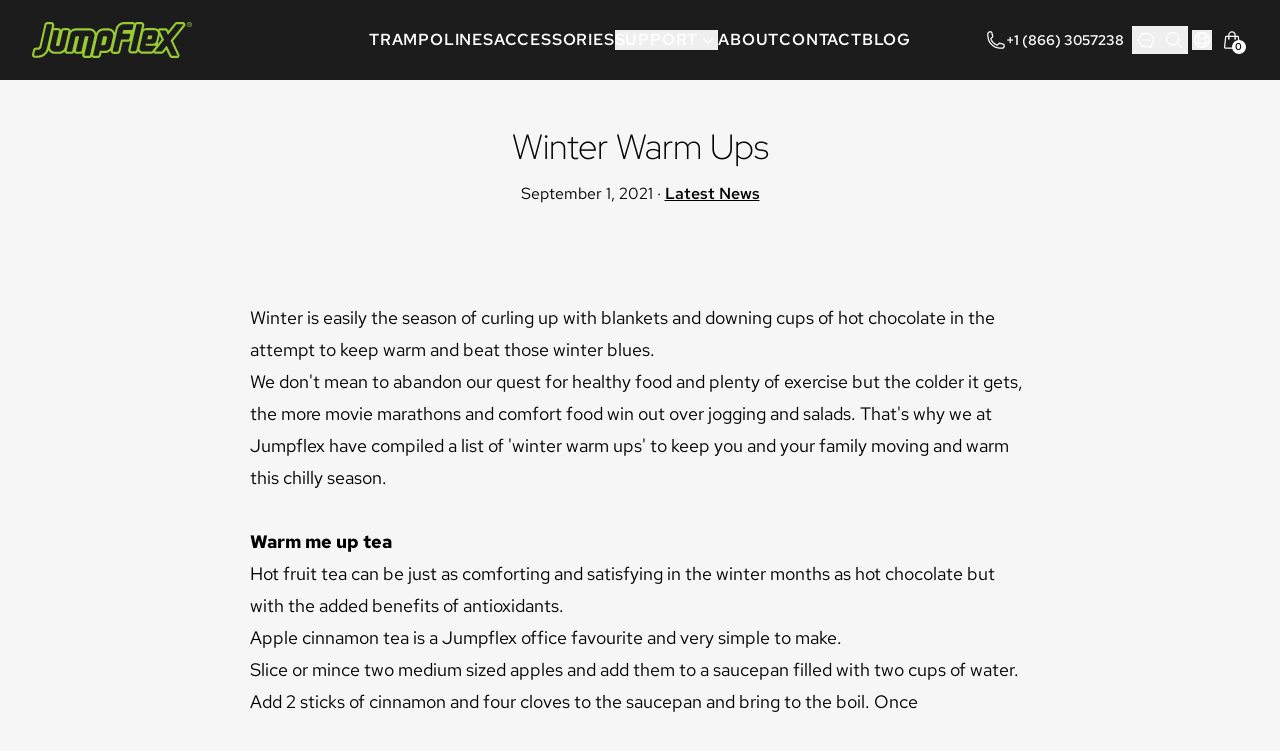

--- FILE ---
content_type: text/html
request_url: https://www.jumpflex.ca/blogs/news/winter-warm-ups
body_size: 17049
content:
<!DOCTYPE html><html lang="en-CA"><head><meta charSet="utf-8"/><meta name="viewport" content="width=device-width,initial-scale=1"/><meta name="robots" content="max-image-preview:large"/><title>Winter Warm Ups | Healthy Families | Jumpflex® Blog</title><meta property="og:title" content="Winter Warm Ups | Healthy Families | Jumpflex® Blog"/><meta property="twitter:title" content="Winter Warm Ups | Healthy Families | Jumpflex® Blog"/><link rel="canonical" href="https://www.jumpflex.ca/blogs/news/winter-warm-ups"/><meta property="og:url" content="https://www.jumpflex.ca/blogs/news/winter-warm-ups"/><meta name="description" content="Looking for ways to keep active during the winter? Read our top tips for winter warm ups to help keep the family warm and moving during the colder months."/><meta property="og:description" content="Looking for ways to keep active during the winter? Read our top tips for winter warm ups to help keep the family warm and moving during the colder months."/><meta property="twitter:description" content="Looking for ways to keep active during the winter? Read our top tips for winter warm ups to help keep the family warm and moving during the colder months."/><meta name="robots" content="index,follow"/><script type="application/ld+json">[{"@context":"https://schema.org","@type":"WebSite","@id":"https://www.jumpflex.ca#website","name":"Jumpflex®","url":"https://www.jumpflex.ca","publisher":{"@id":"https://www.jumpflex.ca#organization"},"inLanguage":"en-CA","potentialAction":{"@type":"SearchAction","target":{"@type":"EntryPoint","urlTemplate":"https://www.jumpflex.ca/search?q={search_term}"},"query-input":"required name=search_term"}},{"@context":"https://schema.org","@type":"OnlineStore","@id":"https://www.jumpflex.ca#organization","name":"Jumpflex®","url":"https://www.jumpflex.ca","sameAs":["https://www.facebook.com/jumpflex/","https://www.instagram.com/jumpflextrampolines/"],"contactPoint":{"@type":"ContactPoint","contactType":"Customer Service","email":"hello@jumpflex.ca","telephone":" +1 (866) 3057238"},"hasMerchantReturnPolicy":{"@id":"https://www.jumpflex.ca#returnpolicy"}},{"@context":"https://schema.org","@type":"MerchantReturnPolicy","@id":"https://www.jumpflex.ca#returnpolicy","applicableCountry":"CA","merchantReturnLink":"https://www.jumpflex.ca/policies/refund-policy"}]</script><script type="application/ld+json">{"@context":"https://schema.org","@type":"Article","@id":"https://www.jumpflex.ca/blogs/news/winter-warm-ups#article","isPartOf":{"@id":"https://www.jumpflex.ca/blogs/news/winter-warm-ups"},"mainEntityOfPage":{"@id":"https://www.jumpflex.ca/blogs/news/winter-warm-ups"},"headline":"Winter Warm Ups | Healthy Families | Jumpflex® Blog","alternativeHeadline":"Winter Warm Ups","description":"Looking for ways to keep active during the winter? Read our top tips for winter warm ups to help keep the family warm and moving during the colder months.","datePublished":"2021-09-01T02:30:12Z","publisher":{"@id":"https://www.jumpflex.ca#organization"},"image":{"@id":"https://www.jumpflex.ca/blogs/news/winter-warm-ups#primaryimage"},"thumbnailUrl":"https://cdn.shopify.com/s/files/1/0550/5872/7072/articles/WINTER_WARM_UPS_520x500_666c2d8b-473e-491f-9310-298970c6fa02.jpg?v=1626745645","inLanguage":"en-CA"}</script><script type="application/ld+json">{"@context":"https://schema.org","@type":"WebPage","@id":"https://www.jumpflex.ca/blogs/news/winter-warm-ups","url":"https://www.jumpflex.ca/blogs/news/winter-warm-ups","name":"Winter Warm Ups | Healthy Families | Jumpflex® Blog","isPartOf":{"@id":"https://www.jumpflex.ca#website"},"primaryImageOfPage":{"@id":"https://www.jumpflex.ca/blogs/news/winter-warm-ups#primaryimage"},"image":{"@id":"https://www.jumpflex.ca/blogs/news/winter-warm-ups#primaryimage"},"thumbnailUrl":"https://cdn.shopify.com/s/files/1/0550/5872/7072/articles/WINTER_WARM_UPS_520x500_666c2d8b-473e-491f-9310-298970c6fa02.jpg?v=1626745645","description":"Looking for ways to keep active during the winter? Read our top tips for winter warm ups to help keep the family warm and moving during the colder months.","breadcrumb":{"@id":"https://www.jumpflex.ca/blogs/news/winter-warm-ups#breadcrumb"},"inLanguage":"en-CA","potentialAction":[{"@type":"ReadAction","target":["https://www.jumpflex.ca/blogs/news/winter-warm-ups"]}]}</script><script type="application/ld+json">{"@context":"https://schema.org","@type":"ImageObject","@id":"https://www.jumpflex.ca/blogs/news/winter-warm-ups#primaryimage","url":"https://cdn.shopify.com/s/files/1/0550/5872/7072/articles/WINTER_WARM_UPS_520x500_666c2d8b-473e-491f-9310-298970c6fa02.jpg?v=1626745645","contentUrl":"https://cdn.shopify.com/s/files/1/0550/5872/7072/articles/WINTER_WARM_UPS_520x500_666c2d8b-473e-491f-9310-298970c6fa02.jpg?v=1626745645","caption":"Winter Warm Ups | Healthy Families | Jumpflex® Blog","inLanguage":"en-CA","width":"520","height":"403"}</script><script type="application/ld+json">{"@context":"https://schema.org","@type":"BreadcrumbList","@id":"https://www.jumpflex.ca/blogs/news/winter-warm-ups#breadcrumb","itemListElement":[{"@type":"ListItem","position":1,"name":"Home","item":"https://www.jumpflex.ca"},{"@type":"ListItem","position":2,"name":"Blogs","item":"https://www.jumpflex.ca/blogs"},{"@type":"ListItem","position":3,"name":"Canada Trampoline Blog | Trampoline Tips & Tricks |  Jumpflex®","item":"https://www.jumpflex.ca/blogs/news"},{"@type":"ListItem","position":4,"name":"Winter Warm Ups | Healthy Families | Jumpflex® Blog"}]}</script><meta property="og:image" content="https://cdn.shopify.com/s/files/1/0550/5872/7072/articles/WINTER_WARM_UPS_520x500_666c2d8b-473e-491f-9310-298970c6fa02.jpg?v=1626745645"/><meta property="og:image:url" content="https://cdn.shopify.com/s/files/1/0550/5872/7072/articles/WINTER_WARM_UPS_520x500_666c2d8b-473e-491f-9310-298970c6fa02.jpg?v=1626745645"/><meta property="og:image:secure_url" content="https://cdn.shopify.com/s/files/1/0550/5872/7072/articles/WINTER_WARM_UPS_520x500_666c2d8b-473e-491f-9310-298970c6fa02.jpg?v=1626745645"/><meta property="og:image:type" content="image/jpeg"/><meta property="og:image:width" content="520"/><meta property="og:image:height" content="403"/><link rel="alternate" hrefLang="en-US" href="https://www.jumpflex.com/blogs/news/winter-warm-ups"/><link rel="alternate" hrefLang="en-GB" href="https://www.jumpflex.co.uk/blogs/news/winter-warm-ups"/><link rel="alternate" hrefLang="en-AU" href="https://www.jumpflex.com.au/blogs/news/winter-warm-ups"/><link rel="alternate" hrefLang="en-CA" href="https://www.jumpflex.ca/blogs/news/winter-warm-ups"/><link rel="alternate" hrefLang="en-NZ" href="https://www.jumpflex.co.nz/blogs/news/winter-warm-ups"/><link rel="alternate" hrefLang="en" href="https://www.jumpflex.com/blogs/news/winter-warm-ups"/><link rel="alternate" hrefLang="x-default" href="https://www.jumpflex.com/blogs/news/winter-warm-ups"/><link rel="preload" href="https://cdn.shopify.com/oxygen-v2/34615/24733/51346/2747885/assets/app-CImUC7Bs.css" as="style"/><link rel="stylesheet" href="https://cdn.shopify.com/oxygen-v2/34615/24733/51346/2747885/assets/app-CImUC7Bs.css"/><meta property="og:type" content="website"/><meta property="og:locale" content="en-CA"/><meta property="twitter:card" content="summary_large_image"/><meta name="referrer" content="strict-origin-when-cross-origin"/><meta name="facebook-domain-verification" content="8msamc8mc0car7yjy5u4pv315zvh6c"/><link rel="preconnect" href="https://www.jumpflex.ca"/><link rel="preconnect" href="https://checkout.jumpflex.ca"/><link rel="preconnect" href="https://cdn.shopify.com"/><link rel="icon" sizes="32x32" href="https://cdn.shopify.com/oxygen-v2/34615/24733/51346/2747885/assets/favicon-39M3-cdD.ico"/><link rel="icon" type="image/svg+xml" href="https://cdn.shopify.com/oxygen-v2/34615/24733/51346/2747885/assets/favicon-NfDfJ72L.svg"/><link rel="apple-touch-icon" type="image/png" href="https://cdn.shopify.com/oxygen-v2/34615/24733/51346/2747885/assets/apple-touch-icon-jwewTRSd.png"/><link rel="preload" href="https://cdn.shopify.com/oxygen-v2/34615/24733/51346/2747885/assets/RedHatDisplayVF-Bm-vfu2N.woff2" as="font" type="font/woff2" crossorigin="anonymous"/><link rel="preload" href="https://cdn.shopify.com/oxygen-v2/34615/24733/51346/2747885/assets/RedHatTextVF-BcjMfthZ.woff2" as="font" type="font/woff2" crossorigin="anonymous"/></head><body class="mcbadge-hidden"><div class="min-h-fullscreen flex flex-col"><a href="#mainContent" class="sr-only">Skip to content</a><header role="banner" class="brand__header--top brand__header sticky top-0 z-40 flex h-nav w-full items-center justify-between gap-4 px-4 leading-none backdrop-blur-lg md:px-8 lg:py-8"><div class="flex w-full items-center justify-start"><button class="brand__nav-button relative flex size-8 items-center justify-center xl:hidden"><svg xmlns="http://www.w3.org/2000/svg" fill="none" viewBox="0 0 24 24" stroke-width="1.5" stroke="currentColor" aria-hidden="true" data-slot="icon" class="size-5 brand__icon shrink-0" style="width:1.25rem;height:1.25rem"><path stroke-linecap="round" stroke-linejoin="round" d="M3.75 6.75h16.5M3.75 12h16.5m-16.5 5.25h16.5"></path></svg><span class="sr-only">Menu</span></button><a class="hidden xl:block" href="/" data-discover="true"><span><svg xmlns="http://www.w3.org/2000/svg" fill="currentColor" viewBox="0 0 575.1 132.5" aria-hidden="true" class="brand__logo fadeIn transition-colors w-full" style="max-width:160px"><path d="M565.7,18.9c-5.2,0-9.4-4.2-9.4-9.4c0-5.2,4.2-9.4,9.4-9.4c5.2,0,9.4,4.2,9.4,9.4
			C575.1,14.7,570.9,18.9,565.7,18.9z M565.7,1.8c-4.2,0-7.7,3.4-7.7,7.7c0,4.2,3.4,7.7,7.7,7.7s7.7-3.4,7.7-7.7
			C573.4,5.2,569.9,1.8,565.7,1.8z"></path><path d="M570,7.3c0,1.6-0.7,2.7-2.1,3.1l2.6,3.6h-2.1l-2.4-3.3h-2.2V14h-1.7V4h3.7c1.5,0,2.6,0.3,3.3,0.8
				C569.7,5.3,570,6.1,570,7.3z M567.8,8.7c0.3-0.3,0.5-0.8,0.5-1.4c0-0.6-0.2-1.1-0.5-1.3c-0.4-0.2-1-0.4-1.9-0.4h-2.1v3.6h2.1
				C566.8,9.1,567.4,9,567.8,8.7z"></path><path d="M428.6,63.2c0.1-0.1,0.2-0.1,0.3-0.2c0.4-0.3,0.7-0.8,0.8-1.3l2.7-10.6c0.1-0.4,0.1-0.7,0-1
		c-0.2-0.5-0.7-0.8-1.3-0.8h-11.9c-1,0-2,0.8-2.2,1.8l-3.2,12.4h13.7C427.9,63.5,428.3,63.4,428.6,63.2 M543.3,10.7
		c0,0.1-0.1,0.2-0.1,0.2c0,0.1-0.1,0.2-0.2,0.2l-44.8,57.5l6.9,15.1l17.8,38.8c0.4,0.8-0.2,1.8-1.1,1.8h-18.2
		c-1.1,0-2.1-0.7-2.6-1.7l-16.8-36l-3.9,5l-12.6,16.2c-0.2,0.3-0.5,0.5-0.7,0.7c-0.1,0.1-0.2,0.1-0.3,0.2c-0.4,0.2-0.8,0.3-1.3,0.3
		h-20.9c-0.6,0-1-0.3-1.3-0.6c-0.5-0.6-0.6-1.5-0.2-2.2c0-0.1,0.1-0.2,0.2-0.2l15.4-19.7l1.9-2.5l14.1-18.1l-15.1-32.9
		c-0.1-0.2-0.1-0.4-0.1-0.6c0-0.6,0.5-1.2,1.2-1.2h18.6c1.1,0,2.2,0.7,2.7,1.8l6.8,14.9L518.7,9c0.2-0.3,0.5-0.5,0.8-0.7
		c0.3-0.2,0.7-0.2,1-0.2h21.1c0.6,0,1,0.3,1.3,0.6c0.1,0.1,0.2,0.3,0.3,0.4c0,0.1,0.1,0.2,0.1,0.2C543.5,9.8,543.5,10.3,543.3,10.7
		 M432.4,106.6c-0.3,0.3-0.6,0.6-0.9,0.9c-0.2,0.1-0.3,0.3-0.5,0.4c-0.9,0.6-2,1.1-2.8,1.1H396c-1-0.2-2-0.6-2.9-1.1
		c-0.6-0.3-1.2-0.7-1.7-1.2c-0.8-0.7-1.6-1.4-2.2-2.3c-0.7-0.9-1.2-2-1.7-3.1c-0.1-0.2-0.1-0.4-0.2-0.6c-0.6-1.7-0.9-3.5-0.7-4.9
		l12.9-57.1c1.1-4.9,5.3-8.4,10-8.4h30.7c1.4,0,2.8,0.3,4.2,0.7c0.4,0.2,0.9,0.3,1.3,0.6c1.7,0.8,3.1,2.1,4.3,3.6
		c1,1.4,1.8,2.9,2.2,4.6c0.1,0.5,0.2,0.9,0.3,1.4c0.3,1.7,0.2,3.4-0.2,5.2l-5.1,22.7c-0.6,2.8-2.1,5.3-4,7.2
		c-0.3,0.3-0.6,0.5-0.9,0.8c-2.4,2-5.3,3.2-8.4,3.2h-24.6l-0.8,3.7c-0.1,0.6-0.1,1.2,0.1,1.8c0.1,0.4,0.4,0.8,0.7,1.1
		c0.2,0.2,0.3,0.3,0.5,0.4c0.1,0.1,0.2,0.1,0.3,0.2c0.4,0.2,0.8,0.3,1.3,0.3h33.3c0.3,0,0.6,0.1,0.8,0.3c0.2,0.2,0.4,0.4,0.4,0.7
		c0,0.2,0,0.4-0.1,0.5L432.4,106.6z M374.7,105.2c-0.1,0.4-0.2,0.7-0.4,1c-0.1,0.2-0.2,0.3-0.3,0.4c-0.5,0.6-1.3,1-2.2,1h-14.9
		c-0.2,0-0.5,0-0.7-0.1c-0.5-0.1-1-0.4-1.4-0.8c-0.1-0.1-0.1-0.2-0.2-0.3c-0.2-0.3-0.4-0.6-0.5-0.9c-0.1-0.2-0.1-0.4-0.1-0.7
		c0-0.4,0-0.7,0.1-1.1l21-93.2c0.1-0.5,0.4-1,0.7-1.4c0.1-0.1,0.2-0.2,0.4-0.4c0.5-0.4,1.1-0.7,1.8-0.7h14.9c1.4,0,2.6,1.1,2.9,2.4
		c0.1,0.3,0.1,0.7,0.1,1.1c0,0.1,0,0.2-0.1,0.4L374.7,105.2z M350.1,43.2c0.2,0,0.5,0,0.7,0.1c0.2,0.1,0.4,0.1,0.6,0.2
		c0.2,0.1,0.4,0.2,0.5,0.4c0.3,0.2,0.5,0.5,0.6,0.8c0.3,0.6,0.5,1.3,0.4,2c0,0.1,0,0.2-0.1,0.4l-3.4,15c-0.2,0.7-0.5,1.3-1,1.7
		c-0.4,0.3-0.8,0.5-1.3,0.6c-0.2,0-0.3,0-0.5,0h-26.6l-2.5,11.4l-6.9,31c-0.3,1.4-1.5,2.4-2.9,2.4h-14.5c-0.4,0-0.7-0.1-1-0.2
		c-0.4-0.2-0.8-0.4-1.1-0.7c-0.4-0.4-0.6-0.9-0.8-1.5c-0.1-0.4-0.1-0.9,0-1.4l6.6-29.5l10.8-48.5c0.1-0.3,0.2-0.7,0.3-1
		c0.1-0.3,0.2-0.7,0.3-1c0.3-1,0.7-1.9,1.1-2.9c0.4-0.9,0.9-1.8,1.4-2.7c0.4-0.6,0.7-1.1,1.1-1.7c0.8-1.1,1.7-2.1,2.6-3
		c0.5-0.5,1-0.9,1.5-1.3c0.3-0.2,0.5-0.4,0.8-0.6c3.9-3,8.7-4.9,13.7-4.9h31.8c0.2,0,0.4,0,0.6,0.1c0.4,0.1,0.7,0.3,0.9,0.5
		c0.3,0.2,0.5,0.5,0.6,0.9c0.2,0.5,0.3,1.1,0.2,1.7L361.3,27c-0.3,1.4-1.5,2.4-2.9,2.4h-27.7c-1.5,0-3,1.2-3.3,2.8l-2.5,11H350.1z
		 M284.5,83.8l-1.1,5c-0.7,3.2-2,6-3.8,8.5c-0.2,0.2-0.4,0.5-0.5,0.7c-0.7,0.9-1.6,1.8-2.5,2.6c-0.2,0.2-0.4,0.4-0.7,0.6
		c-0.5,0.4-0.9,0.7-1.4,1.1c-0.7,0.5-1.5,1-2.3,1.4c-1,0.6-2.1,1-3.3,1.4c-0.6,0.2-1.1,0.3-1.7,0.5c-1.5,0.3-3,0.5-4.5,0.5h-18.9
		l-3.6,15.9c0,0.2-0.1,0.3-0.2,0.5c-0.4,1-1.2,1.7-2.2,1.9c-0.2,0-0.3,0-0.5,0h-14.5c-0.1,0-0.2,0-0.3,0c-1-0.1-1.9-0.8-2.3-1.7
		c0-0.1-0.1-0.2-0.1-0.3c-0.2-0.5-0.2-1.1-0.1-1.8l8.2-36.8l7.9-35.2c0.3-1.3,0.7-2.5,1.1-3.7c3.3-8.2,10.9-13.7,19.5-13.7h18
		c1.4,0,2.7,0.2,3.9,0.5c0.3,0.1,0.6,0.2,0.9,0.2c0.6,0.2,1.2,0.4,1.8,0.7c0.9,0.4,1.7,0.8,2.6,1.4c0.5,0.4,1.1,0.7,1.6,1.1
		c0.2,0.2,0.5,0.4,0.7,0.6c0.7,0.7,1.4,1.4,2,2.2c3.2,4.3,4.3,9.9,3,15.5L284.5,83.8z M208.6,122c-0.2,0.9-0.7,1.6-1.4,2
		c-0.4,0.3-0.9,0.4-1.4,0.4h-14.5c-0.4,0-0.7-0.1-1-0.2c-0.1,0-0.2-0.1-0.3-0.1c-0.4-0.2-0.7-0.5-1-0.9c-0.1-0.1-0.1-0.2-0.2-0.3
		c-0.4-0.7-0.6-1.5-0.4-2.4l5.6-24.8l2.7-12l6.5-29.1c0.3-1.2-0.6-2.3-1.7-2.3h-8.8c-0.7,0-1.3,0.2-1.8,0.7
		c-0.1,0.1-0.2,0.2-0.4,0.3c-0.3,0.4-0.6,0.9-0.7,1.4l-11.6,52c0,0.2-0.1,0.3-0.2,0.5c-0.5,1.1-1.5,1.9-2.7,1.9h-14.5
		c-1.9,0-3.3-1.9-2.9-3.8l11.3-50.5c0.1-0.6,0-1.2-0.3-1.6c-0.1-0.1-0.2-0.2-0.3-0.3c-0.3-0.3-0.7-0.4-1.1-0.4H159
		c-0.5,0-1,0.1-1.4,0.4c-0.1,0.1-0.3,0.2-0.4,0.3c-0.4,0.3-0.7,0.7-0.9,1.2c-0.1,0.2-0.1,0.3-0.2,0.5l-11.6,51.9
		c-0.2,0.9-0.7,1.6-1.4,2c-0.1,0.1-0.3,0.1-0.4,0.2c-0.3,0.1-0.6,0.2-1,0.2h-13.6c-3.8-0.1-3.1-4.4-3.1-4.4l13.7-61.1
		c0.5-1.7,1.2-2.9,1.2-2.9c3.8-6.6,10.3-9.5,17.7-9.5l49.9-0.2c0.7,0,1.3,0,2,0.1c0.3,0,0.7,0.1,1,0.1c4.2,0.7,7.9,3,10.5,6.5
		c0.8,1.1,1.5,2.2,2,3.4c0.1,0.3,0.3,0.6,0.4,0.9c0.5,1.2,0.8,2.6,1,3.9c0.1,0.7,0.2,1.3,0.2,2c0.1,1.7-0.1,3.5-0.5,5.2l-6.8,30.5
		L208.6,122z M118.2,91.9c-1.3,5.7-4.5,10.5-8.9,13.5c-0.7,0.5-1.5,1-2.3,1.4c-1,0.6-2.1,1-3.3,1.4c-2,0.6-4.1,1-6.2,1H81.3
		c-1.3,0-2.7-0.2-3.9-0.4c-1.6-0.4-3.1-1-4.5-1.8c-2-1.1-3.7-2.6-5.1-4.5c-2.3-3.1-3.9-7.3-3.5-10.8l13.4-60.3
		c0.3-0.8,1.3-0.9,2.1-0.9h14.5c1.9,0,3.3,1.9,2.9,3.9L86,84.1c-0.2,0.9,0,1.7,0.4,2.4c0.2,0.3,0.4,0.6,0.6,0.8
		c0.5,0.4,1.1,0.7,1.9,0.7h7.3c0.5,0,1-0.1,1.4-0.4c0.1-0.1,0.3-0.2,0.4-0.3c0.5-0.4,0.9-1,1-1.7l11.8-52.6c0.3-1.4,1.5-2.4,2.9-2.4
		h14.5c0.8,0,1.6,0.4,2.1,0.9c0.7,0.7,1,1.8,0.8,2.9L118.2,91.9z M53.3,97.2c-1,4.3-2.8,8.4-5.3,12c-0.6,0.9-1.3,1.8-2.1,2.7
		c-1.1,1.3-2.4,2.6-3.7,3.8c-0.4,0.4-0.9,0.8-1.3,1.1c-1.4,1.1-2.8,2.1-4.3,2.9c-0.5,0.3-1,0.6-1.5,0.8c-2.1,1-4.2,1.8-6.4,2.4
		c-1.7,0.4-3.3,0.7-5,0.8c-0.6,0-1.1,0.1-1.7,0.1H10.6c-0.1,0-0.2,0-0.4,0c-0.3,0-0.7-0.1-1-0.3c-0.2-0.1-0.4-0.2-0.5-0.4
		c-0.8-0.7-1.3-1.9-1-3.2l3.4-15c0.3-1.4,1.5-2.4,2.9-2.4h7.8c1.3,0,2.7-0.3,4-0.8c0.6-0.2,1.3-0.6,1.9-0.9c0.6-0.4,1.2-0.8,1.7-1.2
		c0.5-0.5,1.1-1,1.5-1.5c1.4-1.6,2.5-3.5,2.9-5.6L51.6,12c0.5-2.3,2.4-3.9,4.6-3.9h13.1c1.4,0,2.6,1.1,2.9,2.4
		c0.1,0.3,0.1,0.7,0.1,1.1c0,0.1,0,0.2-0.1,0.4L53.3,97.2z M459.2,50.5l6.4,14l-11,14.1c-0.8,1-2.4,0.2-2.1-1.1L459.2,50.5z
		 M550.2,5.7c-1.6-3.5-4.8-5.7-8.5-5.7h-21.1c-3,0-5.8,1.4-7.7,3.9l-22.5,28.9l-1.6-3.5c-1.8-3.8-5.5-6.3-9.5-6.3h-18.6
		c-3.1,0-5.9,1.6-7.5,4.4l0,0c-3.6-3.2-8.1-5-13-5h-28.4c-4,0-7.9,1.2-11.3,3.5l2.7-11.9c0.8-3.4,0-6.9-2-9.6
		c-2-2.7-5.1-4.3-8.3-4.3h-14.9c-3.1,0-5.9,1.4-7.9,3.7c-1.9-2.3-4.6-3.7-7.6-3.7h-31.8c-6.8,0-13.7,2.6-19.2,7.2
		c-5.6,4.7-9.5,11.1-11.1,18.2l-3,13.3c-0.8-2.1-1.9-4-3.3-5.8c-4.6-6.2-11.8-9.8-19.5-9.8h-18c-11.2,0-21.1,6.7-25.9,17
		c-0.9-2.6-2.1-5.1-3.8-7.3c-4.6-6.2-11.8-9.8-19.5-9.8h0l-49.9,0.2c-7,0-13.8,2.9-19,7.8c-0.4-1.5-1-3-2-4.3
		c-2-2.7-5.1-4.3-8.3-4.3h-14.5c-4.3,0-8,2.7-9.7,6.7c-0.4-0.9-0.8-1.7-1.4-2.4c-2-2.7-5.1-4.3-8.3-4.3H79.7c-0.6,0-1.3,0.1-1.9,0.2
		l1.9-8.7c0.7-3.4,0-6.9-2-9.6c-2-2.7-5.1-4.3-8.3-4.3H56.2c-5.8,0-10.7,4.2-10.6,5.4L27.8,85.8c-1.9,6.6-4.2,8.5-6,8.5H14
		c-4.9,0-9.2,3.6-10.3,8.7l-3.4,15c-0.8,3.4,0,6.9,2,9.6c2,2.7,5.1,4.3,8.3,4.3h11.2c10.9,0,22-5.4,29.8-14.5c0.9-1,1.7-2.1,2.5-3.3
		c2.3-3.2,4-6.7,5.3-10.3c0.7,1.3,1.4,2.6,2.3,3.7c4.6,6.2,11.8,9.8,19.5,9.8h16.3c7.4,0,14.2-2.9,19.4-7.9c0.4,1.3,1,2.5,1.8,3.6
		c2,2.7,5.1,4.3,8.3,4.3h14.5c4.1,0,7.8-2.5,9.5-6.3c0.3,0.7,0.7,1.4,1.2,2c2,2.7,5.1,4.3,8.3,4.3h14.5c2.4,0,4.7-0.9,6.5-2.3
		l-0.8,3.7c-0.8,3.4,0,6.9,2,9.6c2,2.7,5.1,4.3,8.3,4.3h14.5c3.4,0,6.6-1.7,8.5-4.5c0.1,0.1,0.1,0.2,0.2,0.2c2,2.7,5.1,4.3,8.3,4.3
		h14.5c4.9,0,9.2-3.6,10.3-8.7l2.2-9.6h12.9c7.7,0,14.8-3.2,20-8.5c-0.1,2.6,0.7,5.2,2.3,7.3c2,2.7,5.1,4.3,8.3,4.3h14.5
		c4.9,0,9.2-3.6,10.3-8.7l6.9-31l1.1-5.1h20.5c2.7,0,5.2-1.1,7.1-2.9l-7.2,32.2c-0.8,3.4,0,6.9,2,9.6c2,2.7,5.1,4.3,8.3,4.3h14.9
		c4.7,0,8.8-3.2,10.2-8c0.4,0.6,0.7,1.2,1.1,1.7c2.8,3.7,6.8,6.4,11.2,7.5l0.8,0.2h33c3.1,0,6.4-1.5,8.9-4c1.8,2.5,4.5,4,7.5,4h20.9
		c3.2,0,6.2-1.5,8.2-4.1l9-11.5l11.6,24.7c1.8,3.9,5.4,6.3,9.5,6.3h18.2c3.1,0,5.9-1.6,7.5-4.4c1.6-2.8,1.8-6.1,0.5-9.1l-17.8-38.8
		l-4.8-10.4L549,16.4C551.3,13.4,551.8,9.3,550.2,5.7 M269.2,53.8c-0.1-0.2-0.3-0.3-0.5-0.4c-0.5-0.3-1-0.5-1.6-0.5h-10.2
		c-0.7,0-1.3,0.5-1.4,1.2l-6.7,30l-0.3,1.1h11.4c2.2,0,4.1-1.6,4.6-3.8l5.5-24.6c0.2-1,0-1.9-0.6-2.7
		C269.3,54,269.3,53.9,269.2,53.8"></path></svg><span class="sr-only">Jumpflex®</span></span></a></div><div class="flex size-full grow items-center justify-center self-stretch"><a class="leading-[3rem] md:leading-[4rem] xl:hidden" href="/" data-discover="true"><span><svg xmlns="http://www.w3.org/2000/svg" fill="currentColor" viewBox="0 0 575.1 132.5" aria-hidden="true" class="brand__logo fadeIn transition-colors w-full" style="max-width:160px"><path d="M565.7,18.9c-5.2,0-9.4-4.2-9.4-9.4c0-5.2,4.2-9.4,9.4-9.4c5.2,0,9.4,4.2,9.4,9.4
			C575.1,14.7,570.9,18.9,565.7,18.9z M565.7,1.8c-4.2,0-7.7,3.4-7.7,7.7c0,4.2,3.4,7.7,7.7,7.7s7.7-3.4,7.7-7.7
			C573.4,5.2,569.9,1.8,565.7,1.8z"></path><path d="M570,7.3c0,1.6-0.7,2.7-2.1,3.1l2.6,3.6h-2.1l-2.4-3.3h-2.2V14h-1.7V4h3.7c1.5,0,2.6,0.3,3.3,0.8
				C569.7,5.3,570,6.1,570,7.3z M567.8,8.7c0.3-0.3,0.5-0.8,0.5-1.4c0-0.6-0.2-1.1-0.5-1.3c-0.4-0.2-1-0.4-1.9-0.4h-2.1v3.6h2.1
				C566.8,9.1,567.4,9,567.8,8.7z"></path><path d="M428.6,63.2c0.1-0.1,0.2-0.1,0.3-0.2c0.4-0.3,0.7-0.8,0.8-1.3l2.7-10.6c0.1-0.4,0.1-0.7,0-1
		c-0.2-0.5-0.7-0.8-1.3-0.8h-11.9c-1,0-2,0.8-2.2,1.8l-3.2,12.4h13.7C427.9,63.5,428.3,63.4,428.6,63.2 M543.3,10.7
		c0,0.1-0.1,0.2-0.1,0.2c0,0.1-0.1,0.2-0.2,0.2l-44.8,57.5l6.9,15.1l17.8,38.8c0.4,0.8-0.2,1.8-1.1,1.8h-18.2
		c-1.1,0-2.1-0.7-2.6-1.7l-16.8-36l-3.9,5l-12.6,16.2c-0.2,0.3-0.5,0.5-0.7,0.7c-0.1,0.1-0.2,0.1-0.3,0.2c-0.4,0.2-0.8,0.3-1.3,0.3
		h-20.9c-0.6,0-1-0.3-1.3-0.6c-0.5-0.6-0.6-1.5-0.2-2.2c0-0.1,0.1-0.2,0.2-0.2l15.4-19.7l1.9-2.5l14.1-18.1l-15.1-32.9
		c-0.1-0.2-0.1-0.4-0.1-0.6c0-0.6,0.5-1.2,1.2-1.2h18.6c1.1,0,2.2,0.7,2.7,1.8l6.8,14.9L518.7,9c0.2-0.3,0.5-0.5,0.8-0.7
		c0.3-0.2,0.7-0.2,1-0.2h21.1c0.6,0,1,0.3,1.3,0.6c0.1,0.1,0.2,0.3,0.3,0.4c0,0.1,0.1,0.2,0.1,0.2C543.5,9.8,543.5,10.3,543.3,10.7
		 M432.4,106.6c-0.3,0.3-0.6,0.6-0.9,0.9c-0.2,0.1-0.3,0.3-0.5,0.4c-0.9,0.6-2,1.1-2.8,1.1H396c-1-0.2-2-0.6-2.9-1.1
		c-0.6-0.3-1.2-0.7-1.7-1.2c-0.8-0.7-1.6-1.4-2.2-2.3c-0.7-0.9-1.2-2-1.7-3.1c-0.1-0.2-0.1-0.4-0.2-0.6c-0.6-1.7-0.9-3.5-0.7-4.9
		l12.9-57.1c1.1-4.9,5.3-8.4,10-8.4h30.7c1.4,0,2.8,0.3,4.2,0.7c0.4,0.2,0.9,0.3,1.3,0.6c1.7,0.8,3.1,2.1,4.3,3.6
		c1,1.4,1.8,2.9,2.2,4.6c0.1,0.5,0.2,0.9,0.3,1.4c0.3,1.7,0.2,3.4-0.2,5.2l-5.1,22.7c-0.6,2.8-2.1,5.3-4,7.2
		c-0.3,0.3-0.6,0.5-0.9,0.8c-2.4,2-5.3,3.2-8.4,3.2h-24.6l-0.8,3.7c-0.1,0.6-0.1,1.2,0.1,1.8c0.1,0.4,0.4,0.8,0.7,1.1
		c0.2,0.2,0.3,0.3,0.5,0.4c0.1,0.1,0.2,0.1,0.3,0.2c0.4,0.2,0.8,0.3,1.3,0.3h33.3c0.3,0,0.6,0.1,0.8,0.3c0.2,0.2,0.4,0.4,0.4,0.7
		c0,0.2,0,0.4-0.1,0.5L432.4,106.6z M374.7,105.2c-0.1,0.4-0.2,0.7-0.4,1c-0.1,0.2-0.2,0.3-0.3,0.4c-0.5,0.6-1.3,1-2.2,1h-14.9
		c-0.2,0-0.5,0-0.7-0.1c-0.5-0.1-1-0.4-1.4-0.8c-0.1-0.1-0.1-0.2-0.2-0.3c-0.2-0.3-0.4-0.6-0.5-0.9c-0.1-0.2-0.1-0.4-0.1-0.7
		c0-0.4,0-0.7,0.1-1.1l21-93.2c0.1-0.5,0.4-1,0.7-1.4c0.1-0.1,0.2-0.2,0.4-0.4c0.5-0.4,1.1-0.7,1.8-0.7h14.9c1.4,0,2.6,1.1,2.9,2.4
		c0.1,0.3,0.1,0.7,0.1,1.1c0,0.1,0,0.2-0.1,0.4L374.7,105.2z M350.1,43.2c0.2,0,0.5,0,0.7,0.1c0.2,0.1,0.4,0.1,0.6,0.2
		c0.2,0.1,0.4,0.2,0.5,0.4c0.3,0.2,0.5,0.5,0.6,0.8c0.3,0.6,0.5,1.3,0.4,2c0,0.1,0,0.2-0.1,0.4l-3.4,15c-0.2,0.7-0.5,1.3-1,1.7
		c-0.4,0.3-0.8,0.5-1.3,0.6c-0.2,0-0.3,0-0.5,0h-26.6l-2.5,11.4l-6.9,31c-0.3,1.4-1.5,2.4-2.9,2.4h-14.5c-0.4,0-0.7-0.1-1-0.2
		c-0.4-0.2-0.8-0.4-1.1-0.7c-0.4-0.4-0.6-0.9-0.8-1.5c-0.1-0.4-0.1-0.9,0-1.4l6.6-29.5l10.8-48.5c0.1-0.3,0.2-0.7,0.3-1
		c0.1-0.3,0.2-0.7,0.3-1c0.3-1,0.7-1.9,1.1-2.9c0.4-0.9,0.9-1.8,1.4-2.7c0.4-0.6,0.7-1.1,1.1-1.7c0.8-1.1,1.7-2.1,2.6-3
		c0.5-0.5,1-0.9,1.5-1.3c0.3-0.2,0.5-0.4,0.8-0.6c3.9-3,8.7-4.9,13.7-4.9h31.8c0.2,0,0.4,0,0.6,0.1c0.4,0.1,0.7,0.3,0.9,0.5
		c0.3,0.2,0.5,0.5,0.6,0.9c0.2,0.5,0.3,1.1,0.2,1.7L361.3,27c-0.3,1.4-1.5,2.4-2.9,2.4h-27.7c-1.5,0-3,1.2-3.3,2.8l-2.5,11H350.1z
		 M284.5,83.8l-1.1,5c-0.7,3.2-2,6-3.8,8.5c-0.2,0.2-0.4,0.5-0.5,0.7c-0.7,0.9-1.6,1.8-2.5,2.6c-0.2,0.2-0.4,0.4-0.7,0.6
		c-0.5,0.4-0.9,0.7-1.4,1.1c-0.7,0.5-1.5,1-2.3,1.4c-1,0.6-2.1,1-3.3,1.4c-0.6,0.2-1.1,0.3-1.7,0.5c-1.5,0.3-3,0.5-4.5,0.5h-18.9
		l-3.6,15.9c0,0.2-0.1,0.3-0.2,0.5c-0.4,1-1.2,1.7-2.2,1.9c-0.2,0-0.3,0-0.5,0h-14.5c-0.1,0-0.2,0-0.3,0c-1-0.1-1.9-0.8-2.3-1.7
		c0-0.1-0.1-0.2-0.1-0.3c-0.2-0.5-0.2-1.1-0.1-1.8l8.2-36.8l7.9-35.2c0.3-1.3,0.7-2.5,1.1-3.7c3.3-8.2,10.9-13.7,19.5-13.7h18
		c1.4,0,2.7,0.2,3.9,0.5c0.3,0.1,0.6,0.2,0.9,0.2c0.6,0.2,1.2,0.4,1.8,0.7c0.9,0.4,1.7,0.8,2.6,1.4c0.5,0.4,1.1,0.7,1.6,1.1
		c0.2,0.2,0.5,0.4,0.7,0.6c0.7,0.7,1.4,1.4,2,2.2c3.2,4.3,4.3,9.9,3,15.5L284.5,83.8z M208.6,122c-0.2,0.9-0.7,1.6-1.4,2
		c-0.4,0.3-0.9,0.4-1.4,0.4h-14.5c-0.4,0-0.7-0.1-1-0.2c-0.1,0-0.2-0.1-0.3-0.1c-0.4-0.2-0.7-0.5-1-0.9c-0.1-0.1-0.1-0.2-0.2-0.3
		c-0.4-0.7-0.6-1.5-0.4-2.4l5.6-24.8l2.7-12l6.5-29.1c0.3-1.2-0.6-2.3-1.7-2.3h-8.8c-0.7,0-1.3,0.2-1.8,0.7
		c-0.1,0.1-0.2,0.2-0.4,0.3c-0.3,0.4-0.6,0.9-0.7,1.4l-11.6,52c0,0.2-0.1,0.3-0.2,0.5c-0.5,1.1-1.5,1.9-2.7,1.9h-14.5
		c-1.9,0-3.3-1.9-2.9-3.8l11.3-50.5c0.1-0.6,0-1.2-0.3-1.6c-0.1-0.1-0.2-0.2-0.3-0.3c-0.3-0.3-0.7-0.4-1.1-0.4H159
		c-0.5,0-1,0.1-1.4,0.4c-0.1,0.1-0.3,0.2-0.4,0.3c-0.4,0.3-0.7,0.7-0.9,1.2c-0.1,0.2-0.1,0.3-0.2,0.5l-11.6,51.9
		c-0.2,0.9-0.7,1.6-1.4,2c-0.1,0.1-0.3,0.1-0.4,0.2c-0.3,0.1-0.6,0.2-1,0.2h-13.6c-3.8-0.1-3.1-4.4-3.1-4.4l13.7-61.1
		c0.5-1.7,1.2-2.9,1.2-2.9c3.8-6.6,10.3-9.5,17.7-9.5l49.9-0.2c0.7,0,1.3,0,2,0.1c0.3,0,0.7,0.1,1,0.1c4.2,0.7,7.9,3,10.5,6.5
		c0.8,1.1,1.5,2.2,2,3.4c0.1,0.3,0.3,0.6,0.4,0.9c0.5,1.2,0.8,2.6,1,3.9c0.1,0.7,0.2,1.3,0.2,2c0.1,1.7-0.1,3.5-0.5,5.2l-6.8,30.5
		L208.6,122z M118.2,91.9c-1.3,5.7-4.5,10.5-8.9,13.5c-0.7,0.5-1.5,1-2.3,1.4c-1,0.6-2.1,1-3.3,1.4c-2,0.6-4.1,1-6.2,1H81.3
		c-1.3,0-2.7-0.2-3.9-0.4c-1.6-0.4-3.1-1-4.5-1.8c-2-1.1-3.7-2.6-5.1-4.5c-2.3-3.1-3.9-7.3-3.5-10.8l13.4-60.3
		c0.3-0.8,1.3-0.9,2.1-0.9h14.5c1.9,0,3.3,1.9,2.9,3.9L86,84.1c-0.2,0.9,0,1.7,0.4,2.4c0.2,0.3,0.4,0.6,0.6,0.8
		c0.5,0.4,1.1,0.7,1.9,0.7h7.3c0.5,0,1-0.1,1.4-0.4c0.1-0.1,0.3-0.2,0.4-0.3c0.5-0.4,0.9-1,1-1.7l11.8-52.6c0.3-1.4,1.5-2.4,2.9-2.4
		h14.5c0.8,0,1.6,0.4,2.1,0.9c0.7,0.7,1,1.8,0.8,2.9L118.2,91.9z M53.3,97.2c-1,4.3-2.8,8.4-5.3,12c-0.6,0.9-1.3,1.8-2.1,2.7
		c-1.1,1.3-2.4,2.6-3.7,3.8c-0.4,0.4-0.9,0.8-1.3,1.1c-1.4,1.1-2.8,2.1-4.3,2.9c-0.5,0.3-1,0.6-1.5,0.8c-2.1,1-4.2,1.8-6.4,2.4
		c-1.7,0.4-3.3,0.7-5,0.8c-0.6,0-1.1,0.1-1.7,0.1H10.6c-0.1,0-0.2,0-0.4,0c-0.3,0-0.7-0.1-1-0.3c-0.2-0.1-0.4-0.2-0.5-0.4
		c-0.8-0.7-1.3-1.9-1-3.2l3.4-15c0.3-1.4,1.5-2.4,2.9-2.4h7.8c1.3,0,2.7-0.3,4-0.8c0.6-0.2,1.3-0.6,1.9-0.9c0.6-0.4,1.2-0.8,1.7-1.2
		c0.5-0.5,1.1-1,1.5-1.5c1.4-1.6,2.5-3.5,2.9-5.6L51.6,12c0.5-2.3,2.4-3.9,4.6-3.9h13.1c1.4,0,2.6,1.1,2.9,2.4
		c0.1,0.3,0.1,0.7,0.1,1.1c0,0.1,0,0.2-0.1,0.4L53.3,97.2z M459.2,50.5l6.4,14l-11,14.1c-0.8,1-2.4,0.2-2.1-1.1L459.2,50.5z
		 M550.2,5.7c-1.6-3.5-4.8-5.7-8.5-5.7h-21.1c-3,0-5.8,1.4-7.7,3.9l-22.5,28.9l-1.6-3.5c-1.8-3.8-5.5-6.3-9.5-6.3h-18.6
		c-3.1,0-5.9,1.6-7.5,4.4l0,0c-3.6-3.2-8.1-5-13-5h-28.4c-4,0-7.9,1.2-11.3,3.5l2.7-11.9c0.8-3.4,0-6.9-2-9.6
		c-2-2.7-5.1-4.3-8.3-4.3h-14.9c-3.1,0-5.9,1.4-7.9,3.7c-1.9-2.3-4.6-3.7-7.6-3.7h-31.8c-6.8,0-13.7,2.6-19.2,7.2
		c-5.6,4.7-9.5,11.1-11.1,18.2l-3,13.3c-0.8-2.1-1.9-4-3.3-5.8c-4.6-6.2-11.8-9.8-19.5-9.8h-18c-11.2,0-21.1,6.7-25.9,17
		c-0.9-2.6-2.1-5.1-3.8-7.3c-4.6-6.2-11.8-9.8-19.5-9.8h0l-49.9,0.2c-7,0-13.8,2.9-19,7.8c-0.4-1.5-1-3-2-4.3
		c-2-2.7-5.1-4.3-8.3-4.3h-14.5c-4.3,0-8,2.7-9.7,6.7c-0.4-0.9-0.8-1.7-1.4-2.4c-2-2.7-5.1-4.3-8.3-4.3H79.7c-0.6,0-1.3,0.1-1.9,0.2
		l1.9-8.7c0.7-3.4,0-6.9-2-9.6c-2-2.7-5.1-4.3-8.3-4.3H56.2c-5.8,0-10.7,4.2-10.6,5.4L27.8,85.8c-1.9,6.6-4.2,8.5-6,8.5H14
		c-4.9,0-9.2,3.6-10.3,8.7l-3.4,15c-0.8,3.4,0,6.9,2,9.6c2,2.7,5.1,4.3,8.3,4.3h11.2c10.9,0,22-5.4,29.8-14.5c0.9-1,1.7-2.1,2.5-3.3
		c2.3-3.2,4-6.7,5.3-10.3c0.7,1.3,1.4,2.6,2.3,3.7c4.6,6.2,11.8,9.8,19.5,9.8h16.3c7.4,0,14.2-2.9,19.4-7.9c0.4,1.3,1,2.5,1.8,3.6
		c2,2.7,5.1,4.3,8.3,4.3h14.5c4.1,0,7.8-2.5,9.5-6.3c0.3,0.7,0.7,1.4,1.2,2c2,2.7,5.1,4.3,8.3,4.3h14.5c2.4,0,4.7-0.9,6.5-2.3
		l-0.8,3.7c-0.8,3.4,0,6.9,2,9.6c2,2.7,5.1,4.3,8.3,4.3h14.5c3.4,0,6.6-1.7,8.5-4.5c0.1,0.1,0.1,0.2,0.2,0.2c2,2.7,5.1,4.3,8.3,4.3
		h14.5c4.9,0,9.2-3.6,10.3-8.7l2.2-9.6h12.9c7.7,0,14.8-3.2,20-8.5c-0.1,2.6,0.7,5.2,2.3,7.3c2,2.7,5.1,4.3,8.3,4.3h14.5
		c4.9,0,9.2-3.6,10.3-8.7l6.9-31l1.1-5.1h20.5c2.7,0,5.2-1.1,7.1-2.9l-7.2,32.2c-0.8,3.4,0,6.9,2,9.6c2,2.7,5.1,4.3,8.3,4.3h14.9
		c4.7,0,8.8-3.2,10.2-8c0.4,0.6,0.7,1.2,1.1,1.7c2.8,3.7,6.8,6.4,11.2,7.5l0.8,0.2h33c3.1,0,6.4-1.5,8.9-4c1.8,2.5,4.5,4,7.5,4h20.9
		c3.2,0,6.2-1.5,8.2-4.1l9-11.5l11.6,24.7c1.8,3.9,5.4,6.3,9.5,6.3h18.2c3.1,0,5.9-1.6,7.5-4.4c1.6-2.8,1.8-6.1,0.5-9.1l-17.8-38.8
		l-4.8-10.4L549,16.4C551.3,13.4,551.8,9.3,550.2,5.7 M269.2,53.8c-0.1-0.2-0.3-0.3-0.5-0.4c-0.5-0.3-1-0.5-1.6-0.5h-10.2
		c-0.7,0-1.3,0.5-1.4,1.2l-6.7,30l-0.3,1.1h11.4c2.2,0,4.1-1.6,4.6-3.8l5.5-24.6c0.2-1,0-1.9-0.6-2.7
		C269.3,54,269.3,53.9,269.2,53.8"></path></svg><span class="sr-only">Jumpflex®</span></span></a><nav class="hidden items-center justify-center gap-8 xl:flex"><a class="brand__menu-link relative whitespace-nowrap uppercase leading-tight tracking-wider" href="/collections/trampolines" target="_self" data-discover="true">TRAMPOLINES</a><a class="brand__menu-link relative whitespace-nowrap uppercase leading-tight tracking-wider" href="/collections/accessories" target="_self" data-discover="true">ACCESSORIES</a><div class="relative" data-headlessui-state=""><button class="brand__menu-link flex items-center gap-x-1 uppercase leading-tight tracking-wider outline-none" type="button" aria-expanded="false" data-headlessui-state=""><span>SUPPORT</span><svg xmlns="http://www.w3.org/2000/svg" viewBox="0 0 20 20" fill="currentColor" aria-hidden="true" data-slot="icon" class="rotate-0 size-5 brand__icon shrink-0" style="width:1.25rem;height:1.25rem"><path fill-rule="evenodd" d="M5.22 8.22a.75.75 0 0 1 1.06 0L10 11.94l3.72-3.72a.75.75 0 1 1 1.06 1.06l-4.25 4.25a.75.75 0 0 1-1.06 0L5.22 9.28a.75.75 0 0 1 0-1.06Z" clip-rule="evenodd"></path></svg><span class="sr-only">SUPPORT</span></button></div><span hidden="" style="position:fixed;top:1px;left:1px;width:1px;height:0;padding:0;margin:-1px;overflow:hidden;clip:rect(0, 0, 0, 0);white-space:nowrap;border-width:0;display:none"></span><a class="brand__menu-link relative whitespace-nowrap uppercase leading-tight tracking-wider" href="/pages/about" target="_self" data-discover="true">ABOUT</a><a class="brand__menu-link relative whitespace-nowrap uppercase leading-tight tracking-wider" href="/pages/contact" target="_self" data-discover="true">CONTACT</a><a aria-current="page" class="brand__menu-link relative whitespace-nowrap uppercase leading-tight tracking-wider" href="/blogs/news" target="_self" data-discover="true">BLOG</a></nav><span hidden="" style="position:fixed;top:1px;left:1px;width:1px;height:0;padding:0;margin:-1px;overflow:hidden;clip:rect(0, 0, 0, 0);white-space:nowrap;border-width:0;display:none"></span></div><div class="flex w-full items-center justify-end gap-2 md:gap-3"><a class="brand__nav-button flex items-center gap-2 font-medium hidden p-2 text-sm lg:flex" href="tel: +1 (866) 3057238"><span><svg xmlns="http://www.w3.org/2000/svg" fill="none" viewBox="0 0 24 24" stroke-width="1.5" stroke="currentColor" aria-hidden="true" data-slot="icon" class="size-5 brand__icon shrink-0" style="width:1.25rem;height:1.25rem"><path stroke-linecap="round" stroke-linejoin="round" d="M2.25 6.75c0 8.284 6.716 15 15 15h2.25a2.25 2.25 0 0 0 2.25-2.25v-1.372c0-.516-.351-.966-.852-1.091l-4.423-1.106c-.44-.11-.902.055-1.173.417l-.97 1.293c-.282.376-.769.542-1.21.38a12.035 12.035 0 0 1-7.143-7.143c-.162-.441.004-.928.38-1.21l1.293-.97c.363-.271.527-.734.417-1.173L6.963 3.102a1.125 1.125 0 0 0-1.091-.852H4.5A2.25 2.25 0 0 0 2.25 4.5v2.25Z"></path></svg><span class="sr-only">Phone</span></span><span class="whitespace-nowrap"> +1 (866) 3057238</span></a><button class="brand__nav-button flex items-center gap-2 font-medium hidden p-1 sm:flex"><span><svg xmlns="http://www.w3.org/2000/svg" fill="none" viewBox="0 0 24 24" stroke-width="1.5" stroke="currentColor" aria-hidden="true" data-slot="icon" class="-scale-x-100 size-5 brand__icon shrink-0" style="width:1.25rem;height:1.25rem"><path stroke-linecap="round" stroke-linejoin="round" d="M8.625 12a.375.375 0 1 1-.75 0 .375.375 0 0 1 .75 0Zm0 0H8.25m4.125 0a.375.375 0 1 1-.75 0 .375.375 0 0 1 .75 0Zm0 0H12m4.125 0a.375.375 0 1 1-.75 0 .375.375 0 0 1 .75 0Zm0 0h-.375M21 12c0 4.556-4.03 8.25-9 8.25a9.764 9.764 0 0 1-2.555-.337A5.972 5.972 0 0 1 5.41 20.97a5.969 5.969 0 0 1-.474-.065 4.48 4.48 0 0 0 .978-2.025c.09-.457-.133-.901-.467-1.226C3.93 16.178 3 14.189 3 12c0-4.556 4.03-8.25 9-8.25s9 3.694 9 8.25Z"></path></svg><span class="sr-only">Chat</span></span></button><button class="brand__nav-button p-1"><svg xmlns="http://www.w3.org/2000/svg" fill="none" viewBox="0 0 24 24" stroke-width="1.5" stroke="currentColor" aria-hidden="true" data-slot="icon" class="size-5 brand__icon shrink-0" style="width:1.25rem;height:1.25rem"><path stroke-linecap="round" stroke-linejoin="round" d="m21 21-5.197-5.197m0 0A7.5 7.5 0 1 0 5.196 5.196a7.5 7.5 0 0 0 10.607 10.607Z"></path></svg><span class="sr-only">Search</span></button><div class="brand__nav-button relative hidden p-1 sm:flex" data-headlessui-state=""><button type="button" aria-expanded="false" data-headlessui-state=""><svg xmlns="http://www.w3.org/2000/svg" fill="none" viewBox="0 0 24 24" stroke-width="1.5" stroke="currentColor" aria-hidden="true" data-slot="icon" class="size-5 brand__icon shrink-0" style="width:1.25rem;height:1.25rem"><path stroke-linecap="round" stroke-linejoin="round" d="M12 21a9.004 9.004 0 0 0 8.716-6.747M12 21a9.004 9.004 0 0 1-8.716-6.747M12 21c2.485 0 4.5-4.03 4.5-9S14.485 3 12 3m0 18c-2.485 0-4.5-4.03-4.5-9S9.515 3 12 3m0 0a8.997 8.997 0 0 1 7.843 4.582M12 3a8.997 8.997 0 0 0-7.843 4.582m15.686 0A11.953 11.953 0 0 1 12 10.5c-2.998 0-5.74-1.1-7.843-2.918m15.686 0A8.959 8.959 0 0 1 21 12c0 .778-.099 1.533-.284 2.253m0 0A17.919 17.919 0 0 1 12 16.5c-3.162 0-6.133-.815-8.716-2.247m0 0A9.015 9.015 0 0 1 3 12c0-1.605.42-3.113 1.157-4.418"></path></svg><span class="sr-only">Choose a different country to shop in</span></button></div><span hidden="" style="position:fixed;top:1px;left:1px;width:1px;height:0;padding:0;margin:-1px;overflow:hidden;clip:rect(0, 0, 0, 0);white-space:nowrap;border-width:0;display:none"></span><!--$--><a class="brand__nav-button relative flex size-8 items-center justify-center" href="/cart" data-discover="true"><svg xmlns="http://www.w3.org/2000/svg" fill="none" viewBox="0 0 24 24" stroke-width="1.5" stroke="currentColor" aria-hidden="true" data-slot="icon" class="size-5 brand__icon shrink-0" style="width:1.25rem;height:1.25rem"><path stroke-linecap="round" stroke-linejoin="round" d="M15.75 10.5V6a3.75 3.75 0 1 0-7.5 0v4.5m11.356-1.993 1.263 12c.07.665-.45 1.243-1.119 1.243H4.25a1.125 1.125 0 0 1-1.12-1.243l1.264-12A1.125 1.125 0 0 1 5.513 7.5h12.974c.576 0 1.059.435 1.119 1.007ZM8.625 10.5a.375.375 0 1 1-.75 0 .375.375 0 0 1 .75 0Zm7.5 0a.375.375 0 1 1-.75 0 .375.375 0 0 1 .75 0Z"></path></svg><span class="sr-only">Cart</span><div class="absolute bottom-0.5 right-0.5 flex h-3.5 min-w-3.5 items-center justify-center rounded-full bg-current px-0.5 font-medium proportional-nums subpixel-antialiased"><div class="brand__icon-text text-[0.625rem] leading-none">0</div></div></a><!--/$--></div></header><main role="main" id="mainContent" class="grow"><header class="grid w-full gap-4 md:justify-items-center md:p-8 md:text-center lg:p-12 p-6"><h1 class="text-balance whitespace-pre-wrap max-w-[18ch] brand__heading font-heading text-heading inline-block" style="overflow-wrap:break-word">Winter Warm Ups</h1><span><time dateTime="2021-09-01T02:30:12Z">September 1, 2021</time> ·<!-- --> <a class="link" href="/blogs/news" data-discover="true">Latest News</a></span></header><article class="w-full gap-4 md:gap-8 grid p-6 md:p-8 lg:p-12 border-none"><div class="article prose prose-inherit mx-auto mb-12 sm:prose-lg"><p>Winter is easily the season of curling up with blankets and downing cups of hot chocolate in the attempt to keep warm and beat those winter blues. </p>
<p>We don't mean to abandon our quest for healthy food and plenty of exercise but the colder it gets, the more movie marathons and comfort food win out over jogging and salads. That's why we at Jumpflex have compiled a list of 'winter warm ups' to keep you and your family moving and warm this chilly season.</p>
<p> </p>
<p><strong>Warm me up tea</strong></p>
<p>Hot fruit tea can be just as comforting and satisfying in the winter months as hot chocolate but with the added benefits of antioxidants.</p>
<p>Apple cinnamon tea is a Jumpflex office favourite and very simple to make. </p>
<p>Slice or mince two medium sized apples and add them to a saucepan filled with two cups of water. Add 2 sticks of cinnamon and four cloves to the saucepan and bring to the boil. Once boiling, reduce heat and simmer for 15 minutes. </p>
<p>Add honey to sweeten and strain into glasses. Easy! </p>
<p> </p>
<p><strong>Steam</strong></p>
<p>If you find yourself a bit under the weather then say no to being blocked up and fight congestion with steam. An age-old natural remedy to pick you up. </p>
<p>Fill a large bowl with boiling water and add a drop or two of eucalyptus essence. Lean your head over the bowl and cover with a towel to trap in the steam. </p>
<p>Pro tip: adding eucalyptus drops in a hot steamy shower can work just as well.</p>
<p> </p>
<p><strong>Silent Dance Party</strong></p>
<p>It seems that in today's day and age we spend more time on our screens than with each other.</p>
<p>Turn your Smartphones and MP3 players into your own personal discos and have everyone in your family listen to a song with their headphones in and dance around the living room. </p>
<p>Bonus points if anyone can guess what songs the others are listening to based on the rad dance moves used! It will look super silly but become a way for everybody to get involved and take life a little less seriously. </p>
<p>All the movement will surely warm everybody up and result in some serious cases of the giggles.</p>
<p>How do you keep your family happy and active throughout the winter months?</p></div></article></main></div><!--$--><footer role="contentinfo" class="w-full gap-4 md:gap-8 grid border-none brand__footer"><div class="mx-auto max-w-7xl border-inherit px-6 pb-8 pt-16 sm:pt-24 lg:px-8 lg:pt-32 sm:grid-cols-2 lg:grid-cols-4"><div class="xl:grid xl:grid-cols-3 xl:gap-12"><div class="space-y-8"><span><svg xmlns="http://www.w3.org/2000/svg" fill="currentColor" viewBox="0 0 575.1 132.5" aria-hidden="true" class="brand__logo w-full" style="max-width:160px"><path d="M565.7,18.9c-5.2,0-9.4-4.2-9.4-9.4c0-5.2,4.2-9.4,9.4-9.4c5.2,0,9.4,4.2,9.4,9.4
			C575.1,14.7,570.9,18.9,565.7,18.9z M565.7,1.8c-4.2,0-7.7,3.4-7.7,7.7c0,4.2,3.4,7.7,7.7,7.7s7.7-3.4,7.7-7.7
			C573.4,5.2,569.9,1.8,565.7,1.8z"></path><path d="M570,7.3c0,1.6-0.7,2.7-2.1,3.1l2.6,3.6h-2.1l-2.4-3.3h-2.2V14h-1.7V4h3.7c1.5,0,2.6,0.3,3.3,0.8
				C569.7,5.3,570,6.1,570,7.3z M567.8,8.7c0.3-0.3,0.5-0.8,0.5-1.4c0-0.6-0.2-1.1-0.5-1.3c-0.4-0.2-1-0.4-1.9-0.4h-2.1v3.6h2.1
				C566.8,9.1,567.4,9,567.8,8.7z"></path><path d="M428.6,63.2c0.1-0.1,0.2-0.1,0.3-0.2c0.4-0.3,0.7-0.8,0.8-1.3l2.7-10.6c0.1-0.4,0.1-0.7,0-1
		c-0.2-0.5-0.7-0.8-1.3-0.8h-11.9c-1,0-2,0.8-2.2,1.8l-3.2,12.4h13.7C427.9,63.5,428.3,63.4,428.6,63.2 M543.3,10.7
		c0,0.1-0.1,0.2-0.1,0.2c0,0.1-0.1,0.2-0.2,0.2l-44.8,57.5l6.9,15.1l17.8,38.8c0.4,0.8-0.2,1.8-1.1,1.8h-18.2
		c-1.1,0-2.1-0.7-2.6-1.7l-16.8-36l-3.9,5l-12.6,16.2c-0.2,0.3-0.5,0.5-0.7,0.7c-0.1,0.1-0.2,0.1-0.3,0.2c-0.4,0.2-0.8,0.3-1.3,0.3
		h-20.9c-0.6,0-1-0.3-1.3-0.6c-0.5-0.6-0.6-1.5-0.2-2.2c0-0.1,0.1-0.2,0.2-0.2l15.4-19.7l1.9-2.5l14.1-18.1l-15.1-32.9
		c-0.1-0.2-0.1-0.4-0.1-0.6c0-0.6,0.5-1.2,1.2-1.2h18.6c1.1,0,2.2,0.7,2.7,1.8l6.8,14.9L518.7,9c0.2-0.3,0.5-0.5,0.8-0.7
		c0.3-0.2,0.7-0.2,1-0.2h21.1c0.6,0,1,0.3,1.3,0.6c0.1,0.1,0.2,0.3,0.3,0.4c0,0.1,0.1,0.2,0.1,0.2C543.5,9.8,543.5,10.3,543.3,10.7
		 M432.4,106.6c-0.3,0.3-0.6,0.6-0.9,0.9c-0.2,0.1-0.3,0.3-0.5,0.4c-0.9,0.6-2,1.1-2.8,1.1H396c-1-0.2-2-0.6-2.9-1.1
		c-0.6-0.3-1.2-0.7-1.7-1.2c-0.8-0.7-1.6-1.4-2.2-2.3c-0.7-0.9-1.2-2-1.7-3.1c-0.1-0.2-0.1-0.4-0.2-0.6c-0.6-1.7-0.9-3.5-0.7-4.9
		l12.9-57.1c1.1-4.9,5.3-8.4,10-8.4h30.7c1.4,0,2.8,0.3,4.2,0.7c0.4,0.2,0.9,0.3,1.3,0.6c1.7,0.8,3.1,2.1,4.3,3.6
		c1,1.4,1.8,2.9,2.2,4.6c0.1,0.5,0.2,0.9,0.3,1.4c0.3,1.7,0.2,3.4-0.2,5.2l-5.1,22.7c-0.6,2.8-2.1,5.3-4,7.2
		c-0.3,0.3-0.6,0.5-0.9,0.8c-2.4,2-5.3,3.2-8.4,3.2h-24.6l-0.8,3.7c-0.1,0.6-0.1,1.2,0.1,1.8c0.1,0.4,0.4,0.8,0.7,1.1
		c0.2,0.2,0.3,0.3,0.5,0.4c0.1,0.1,0.2,0.1,0.3,0.2c0.4,0.2,0.8,0.3,1.3,0.3h33.3c0.3,0,0.6,0.1,0.8,0.3c0.2,0.2,0.4,0.4,0.4,0.7
		c0,0.2,0,0.4-0.1,0.5L432.4,106.6z M374.7,105.2c-0.1,0.4-0.2,0.7-0.4,1c-0.1,0.2-0.2,0.3-0.3,0.4c-0.5,0.6-1.3,1-2.2,1h-14.9
		c-0.2,0-0.5,0-0.7-0.1c-0.5-0.1-1-0.4-1.4-0.8c-0.1-0.1-0.1-0.2-0.2-0.3c-0.2-0.3-0.4-0.6-0.5-0.9c-0.1-0.2-0.1-0.4-0.1-0.7
		c0-0.4,0-0.7,0.1-1.1l21-93.2c0.1-0.5,0.4-1,0.7-1.4c0.1-0.1,0.2-0.2,0.4-0.4c0.5-0.4,1.1-0.7,1.8-0.7h14.9c1.4,0,2.6,1.1,2.9,2.4
		c0.1,0.3,0.1,0.7,0.1,1.1c0,0.1,0,0.2-0.1,0.4L374.7,105.2z M350.1,43.2c0.2,0,0.5,0,0.7,0.1c0.2,0.1,0.4,0.1,0.6,0.2
		c0.2,0.1,0.4,0.2,0.5,0.4c0.3,0.2,0.5,0.5,0.6,0.8c0.3,0.6,0.5,1.3,0.4,2c0,0.1,0,0.2-0.1,0.4l-3.4,15c-0.2,0.7-0.5,1.3-1,1.7
		c-0.4,0.3-0.8,0.5-1.3,0.6c-0.2,0-0.3,0-0.5,0h-26.6l-2.5,11.4l-6.9,31c-0.3,1.4-1.5,2.4-2.9,2.4h-14.5c-0.4,0-0.7-0.1-1-0.2
		c-0.4-0.2-0.8-0.4-1.1-0.7c-0.4-0.4-0.6-0.9-0.8-1.5c-0.1-0.4-0.1-0.9,0-1.4l6.6-29.5l10.8-48.5c0.1-0.3,0.2-0.7,0.3-1
		c0.1-0.3,0.2-0.7,0.3-1c0.3-1,0.7-1.9,1.1-2.9c0.4-0.9,0.9-1.8,1.4-2.7c0.4-0.6,0.7-1.1,1.1-1.7c0.8-1.1,1.7-2.1,2.6-3
		c0.5-0.5,1-0.9,1.5-1.3c0.3-0.2,0.5-0.4,0.8-0.6c3.9-3,8.7-4.9,13.7-4.9h31.8c0.2,0,0.4,0,0.6,0.1c0.4,0.1,0.7,0.3,0.9,0.5
		c0.3,0.2,0.5,0.5,0.6,0.9c0.2,0.5,0.3,1.1,0.2,1.7L361.3,27c-0.3,1.4-1.5,2.4-2.9,2.4h-27.7c-1.5,0-3,1.2-3.3,2.8l-2.5,11H350.1z
		 M284.5,83.8l-1.1,5c-0.7,3.2-2,6-3.8,8.5c-0.2,0.2-0.4,0.5-0.5,0.7c-0.7,0.9-1.6,1.8-2.5,2.6c-0.2,0.2-0.4,0.4-0.7,0.6
		c-0.5,0.4-0.9,0.7-1.4,1.1c-0.7,0.5-1.5,1-2.3,1.4c-1,0.6-2.1,1-3.3,1.4c-0.6,0.2-1.1,0.3-1.7,0.5c-1.5,0.3-3,0.5-4.5,0.5h-18.9
		l-3.6,15.9c0,0.2-0.1,0.3-0.2,0.5c-0.4,1-1.2,1.7-2.2,1.9c-0.2,0-0.3,0-0.5,0h-14.5c-0.1,0-0.2,0-0.3,0c-1-0.1-1.9-0.8-2.3-1.7
		c0-0.1-0.1-0.2-0.1-0.3c-0.2-0.5-0.2-1.1-0.1-1.8l8.2-36.8l7.9-35.2c0.3-1.3,0.7-2.5,1.1-3.7c3.3-8.2,10.9-13.7,19.5-13.7h18
		c1.4,0,2.7,0.2,3.9,0.5c0.3,0.1,0.6,0.2,0.9,0.2c0.6,0.2,1.2,0.4,1.8,0.7c0.9,0.4,1.7,0.8,2.6,1.4c0.5,0.4,1.1,0.7,1.6,1.1
		c0.2,0.2,0.5,0.4,0.7,0.6c0.7,0.7,1.4,1.4,2,2.2c3.2,4.3,4.3,9.9,3,15.5L284.5,83.8z M208.6,122c-0.2,0.9-0.7,1.6-1.4,2
		c-0.4,0.3-0.9,0.4-1.4,0.4h-14.5c-0.4,0-0.7-0.1-1-0.2c-0.1,0-0.2-0.1-0.3-0.1c-0.4-0.2-0.7-0.5-1-0.9c-0.1-0.1-0.1-0.2-0.2-0.3
		c-0.4-0.7-0.6-1.5-0.4-2.4l5.6-24.8l2.7-12l6.5-29.1c0.3-1.2-0.6-2.3-1.7-2.3h-8.8c-0.7,0-1.3,0.2-1.8,0.7
		c-0.1,0.1-0.2,0.2-0.4,0.3c-0.3,0.4-0.6,0.9-0.7,1.4l-11.6,52c0,0.2-0.1,0.3-0.2,0.5c-0.5,1.1-1.5,1.9-2.7,1.9h-14.5
		c-1.9,0-3.3-1.9-2.9-3.8l11.3-50.5c0.1-0.6,0-1.2-0.3-1.6c-0.1-0.1-0.2-0.2-0.3-0.3c-0.3-0.3-0.7-0.4-1.1-0.4H159
		c-0.5,0-1,0.1-1.4,0.4c-0.1,0.1-0.3,0.2-0.4,0.3c-0.4,0.3-0.7,0.7-0.9,1.2c-0.1,0.2-0.1,0.3-0.2,0.5l-11.6,51.9
		c-0.2,0.9-0.7,1.6-1.4,2c-0.1,0.1-0.3,0.1-0.4,0.2c-0.3,0.1-0.6,0.2-1,0.2h-13.6c-3.8-0.1-3.1-4.4-3.1-4.4l13.7-61.1
		c0.5-1.7,1.2-2.9,1.2-2.9c3.8-6.6,10.3-9.5,17.7-9.5l49.9-0.2c0.7,0,1.3,0,2,0.1c0.3,0,0.7,0.1,1,0.1c4.2,0.7,7.9,3,10.5,6.5
		c0.8,1.1,1.5,2.2,2,3.4c0.1,0.3,0.3,0.6,0.4,0.9c0.5,1.2,0.8,2.6,1,3.9c0.1,0.7,0.2,1.3,0.2,2c0.1,1.7-0.1,3.5-0.5,5.2l-6.8,30.5
		L208.6,122z M118.2,91.9c-1.3,5.7-4.5,10.5-8.9,13.5c-0.7,0.5-1.5,1-2.3,1.4c-1,0.6-2.1,1-3.3,1.4c-2,0.6-4.1,1-6.2,1H81.3
		c-1.3,0-2.7-0.2-3.9-0.4c-1.6-0.4-3.1-1-4.5-1.8c-2-1.1-3.7-2.6-5.1-4.5c-2.3-3.1-3.9-7.3-3.5-10.8l13.4-60.3
		c0.3-0.8,1.3-0.9,2.1-0.9h14.5c1.9,0,3.3,1.9,2.9,3.9L86,84.1c-0.2,0.9,0,1.7,0.4,2.4c0.2,0.3,0.4,0.6,0.6,0.8
		c0.5,0.4,1.1,0.7,1.9,0.7h7.3c0.5,0,1-0.1,1.4-0.4c0.1-0.1,0.3-0.2,0.4-0.3c0.5-0.4,0.9-1,1-1.7l11.8-52.6c0.3-1.4,1.5-2.4,2.9-2.4
		h14.5c0.8,0,1.6,0.4,2.1,0.9c0.7,0.7,1,1.8,0.8,2.9L118.2,91.9z M53.3,97.2c-1,4.3-2.8,8.4-5.3,12c-0.6,0.9-1.3,1.8-2.1,2.7
		c-1.1,1.3-2.4,2.6-3.7,3.8c-0.4,0.4-0.9,0.8-1.3,1.1c-1.4,1.1-2.8,2.1-4.3,2.9c-0.5,0.3-1,0.6-1.5,0.8c-2.1,1-4.2,1.8-6.4,2.4
		c-1.7,0.4-3.3,0.7-5,0.8c-0.6,0-1.1,0.1-1.7,0.1H10.6c-0.1,0-0.2,0-0.4,0c-0.3,0-0.7-0.1-1-0.3c-0.2-0.1-0.4-0.2-0.5-0.4
		c-0.8-0.7-1.3-1.9-1-3.2l3.4-15c0.3-1.4,1.5-2.4,2.9-2.4h7.8c1.3,0,2.7-0.3,4-0.8c0.6-0.2,1.3-0.6,1.9-0.9c0.6-0.4,1.2-0.8,1.7-1.2
		c0.5-0.5,1.1-1,1.5-1.5c1.4-1.6,2.5-3.5,2.9-5.6L51.6,12c0.5-2.3,2.4-3.9,4.6-3.9h13.1c1.4,0,2.6,1.1,2.9,2.4
		c0.1,0.3,0.1,0.7,0.1,1.1c0,0.1,0,0.2-0.1,0.4L53.3,97.2z M459.2,50.5l6.4,14l-11,14.1c-0.8,1-2.4,0.2-2.1-1.1L459.2,50.5z
		 M550.2,5.7c-1.6-3.5-4.8-5.7-8.5-5.7h-21.1c-3,0-5.8,1.4-7.7,3.9l-22.5,28.9l-1.6-3.5c-1.8-3.8-5.5-6.3-9.5-6.3h-18.6
		c-3.1,0-5.9,1.6-7.5,4.4l0,0c-3.6-3.2-8.1-5-13-5h-28.4c-4,0-7.9,1.2-11.3,3.5l2.7-11.9c0.8-3.4,0-6.9-2-9.6
		c-2-2.7-5.1-4.3-8.3-4.3h-14.9c-3.1,0-5.9,1.4-7.9,3.7c-1.9-2.3-4.6-3.7-7.6-3.7h-31.8c-6.8,0-13.7,2.6-19.2,7.2
		c-5.6,4.7-9.5,11.1-11.1,18.2l-3,13.3c-0.8-2.1-1.9-4-3.3-5.8c-4.6-6.2-11.8-9.8-19.5-9.8h-18c-11.2,0-21.1,6.7-25.9,17
		c-0.9-2.6-2.1-5.1-3.8-7.3c-4.6-6.2-11.8-9.8-19.5-9.8h0l-49.9,0.2c-7,0-13.8,2.9-19,7.8c-0.4-1.5-1-3-2-4.3
		c-2-2.7-5.1-4.3-8.3-4.3h-14.5c-4.3,0-8,2.7-9.7,6.7c-0.4-0.9-0.8-1.7-1.4-2.4c-2-2.7-5.1-4.3-8.3-4.3H79.7c-0.6,0-1.3,0.1-1.9,0.2
		l1.9-8.7c0.7-3.4,0-6.9-2-9.6c-2-2.7-5.1-4.3-8.3-4.3H56.2c-5.8,0-10.7,4.2-10.6,5.4L27.8,85.8c-1.9,6.6-4.2,8.5-6,8.5H14
		c-4.9,0-9.2,3.6-10.3,8.7l-3.4,15c-0.8,3.4,0,6.9,2,9.6c2,2.7,5.1,4.3,8.3,4.3h11.2c10.9,0,22-5.4,29.8-14.5c0.9-1,1.7-2.1,2.5-3.3
		c2.3-3.2,4-6.7,5.3-10.3c0.7,1.3,1.4,2.6,2.3,3.7c4.6,6.2,11.8,9.8,19.5,9.8h16.3c7.4,0,14.2-2.9,19.4-7.9c0.4,1.3,1,2.5,1.8,3.6
		c2,2.7,5.1,4.3,8.3,4.3h14.5c4.1,0,7.8-2.5,9.5-6.3c0.3,0.7,0.7,1.4,1.2,2c2,2.7,5.1,4.3,8.3,4.3h14.5c2.4,0,4.7-0.9,6.5-2.3
		l-0.8,3.7c-0.8,3.4,0,6.9,2,9.6c2,2.7,5.1,4.3,8.3,4.3h14.5c3.4,0,6.6-1.7,8.5-4.5c0.1,0.1,0.1,0.2,0.2,0.2c2,2.7,5.1,4.3,8.3,4.3
		h14.5c4.9,0,9.2-3.6,10.3-8.7l2.2-9.6h12.9c7.7,0,14.8-3.2,20-8.5c-0.1,2.6,0.7,5.2,2.3,7.3c2,2.7,5.1,4.3,8.3,4.3h14.5
		c4.9,0,9.2-3.6,10.3-8.7l6.9-31l1.1-5.1h20.5c2.7,0,5.2-1.1,7.1-2.9l-7.2,32.2c-0.8,3.4,0,6.9,2,9.6c2,2.7,5.1,4.3,8.3,4.3h14.9
		c4.7,0,8.8-3.2,10.2-8c0.4,0.6,0.7,1.2,1.1,1.7c2.8,3.7,6.8,6.4,11.2,7.5l0.8,0.2h33c3.1,0,6.4-1.5,8.9-4c1.8,2.5,4.5,4,7.5,4h20.9
		c3.2,0,6.2-1.5,8.2-4.1l9-11.5l11.6,24.7c1.8,3.9,5.4,6.3,9.5,6.3h18.2c3.1,0,5.9-1.6,7.5-4.4c1.6-2.8,1.8-6.1,0.5-9.1l-17.8-38.8
		l-4.8-10.4L549,16.4C551.3,13.4,551.8,9.3,550.2,5.7 M269.2,53.8c-0.1-0.2-0.3-0.3-0.5-0.4c-0.5-0.3-1-0.5-1.6-0.5h-10.2
		c-0.7,0-1.3,0.5-1.4,1.2l-6.7,30l-0.3,1.1h11.4c2.2,0,4.1-1.6,4.6-3.8l5.5-24.6c0.2-1,0-1.9-0.6-2.7
		C269.3,54,269.3,53.9,269.2,53.8"></path></svg><span class="sr-only">Jumpflex®</span></span><p class="max-w-prose whitespace-pre-wrap inherit text-base text-sm" style="overflow-wrap:break-word">Canada&#x27;s favourite trampoline for kids of all ages, our trampolines with net enclosures are designed to be safe &amp; durable. View our trampolines for sale online!</p><div class="flex gap-6"><button class="brand__nav-button flex items-center gap-2 font-medium"><span><svg xmlns="http://www.w3.org/2000/svg" fill="none" viewBox="0 0 24 24" stroke-width="1.5" stroke="currentColor" aria-hidden="true" data-slot="icon" class="-scale-x-100 size-8 brand__icon shrink-0" style="width:2rem;height:2rem"><path stroke-linecap="round" stroke-linejoin="round" d="M8.625 12a.375.375 0 1 1-.75 0 .375.375 0 0 1 .75 0Zm0 0H8.25m4.125 0a.375.375 0 1 1-.75 0 .375.375 0 0 1 .75 0Zm0 0H12m4.125 0a.375.375 0 1 1-.75 0 .375.375 0 0 1 .75 0Zm0 0h-.375M21 12c0 4.556-4.03 8.25-9 8.25a9.764 9.764 0 0 1-2.555-.337A5.972 5.972 0 0 1 5.41 20.97a5.969 5.969 0 0 1-.474-.065 4.48 4.48 0 0 0 .978-2.025c.09-.457-.133-.901-.467-1.226C3.93 16.178 3 14.189 3 12c0-4.556 4.03-8.25 9-8.25s9 3.694 9 8.25Z"></path></svg><span class="sr-only">Chat</span></span></button><a class="brand__nav-button flex items-center gap-2 font-medium" href="tel: +1 (866) 3057238"><span><svg xmlns="http://www.w3.org/2000/svg" fill="none" viewBox="0 0 24 24" stroke-width="1.5" stroke="currentColor" aria-hidden="true" data-slot="icon" class="size-8 brand__icon shrink-0" style="width:2rem;height:2rem"><path stroke-linecap="round" stroke-linejoin="round" d="M2.25 6.75c0 8.284 6.716 15 15 15h2.25a2.25 2.25 0 0 0 2.25-2.25v-1.372c0-.516-.351-.966-.852-1.091l-4.423-1.106c-.44-.11-.902.055-1.173.417l-.97 1.293c-.282.376-.769.542-1.21.38a12.035 12.035 0 0 1-7.143-7.143c-.162-.441.004-.928.38-1.21l1.293-.97c.363-.271.527-.734.417-1.173L6.963 3.102a1.125 1.125 0 0 0-1.091-.852H4.5A2.25 2.25 0 0 0 2.25 4.5v2.25Z"></path></svg><span class="sr-only">Phone</span></span></a><a class="brand__nav-button flex items-center gap-2 font-medium" href="mailto:hello@jumpflex.ca"><span><svg xmlns="http://www.w3.org/2000/svg" fill="none" viewBox="0 0 24 24" stroke-width="1.5" stroke="currentColor" aria-hidden="true" data-slot="icon" class="size-8 brand__icon shrink-0" style="width:2rem;height:2rem"><path stroke-linecap="round" stroke-linejoin="round" d="M21.75 6.75v10.5a2.25 2.25 0 0 1-2.25 2.25h-15a2.25 2.25 0 0 1-2.25-2.25V6.75m19.5 0A2.25 2.25 0 0 0 19.5 4.5h-15a2.25 2.25 0 0 0-2.25 2.25m19.5 0v.243a2.25 2.25 0 0 1-1.07 1.916l-7.5 4.615a2.25 2.25 0 0 1-2.36 0L3.32 8.91a2.25 2.25 0 0 1-1.07-1.916V6.75"></path></svg><span class="sr-only">Email</span></span></a><a href="https://www.facebook.com/jumpflex/" class="brand__nav-button" rel="noopener noreferrer"><svg fill="currentColor" viewBox="0 0 24 24" aria-hidden="true" class="size-8" style="max-width:2rem"><path fill-rule="evenodd" d="M22 12c0-5.523-4.477-10-10-10S2 6.477 2 12c0 4.991 3.657 9.128 8.438 9.878v-6.987h-2.54V12h2.54V9.797c0-2.506 1.492-3.89 3.777-3.89 1.094 0 2.238.195 2.238.195v2.46h-1.26c-1.243 0-1.63.771-1.63 1.562V12h2.773l-.443 2.89h-2.33v6.988C18.343 21.128 22 16.991 22 12z" clip-rule="evenodd"></path></svg><span class="sr-only">Facebook</span></a><a href="https://www.instagram.com/jumpflextrampolines/" class="brand__nav-button" rel="noopener noreferrer"><svg fill="currentColor" viewBox="0 0 24 24" aria-hidden="true" class="size-8" style="max-width:2rem"><path fill-rule="evenodd" d="M12.315 2c2.43 0 2.784.013 3.808.06 1.064.049 1.791.218 2.427.465a4.902 4.902 0 011.772 1.153 4.902 4.902 0 011.153 1.772c.247.636.416 1.363.465 2.427.048 1.067.06 1.407.06 4.123v.08c0 2.643-.012 2.987-.06 4.043-.049 1.064-.218 1.791-.465 2.427a4.902 4.902 0 01-1.153 1.772 4.902 4.902 0 01-1.772 1.153c-.636.247-1.363.416-2.427.465-1.067.048-1.407.06-4.123.06h-.08c-2.643 0-2.987-.012-4.043-.06-1.064-.049-1.791-.218-2.427-.465a4.902 4.902 0 01-1.772-1.153 4.902 4.902 0 01-1.153-1.772c-.247-.636-.416-1.363-.465-2.427-.047-1.024-.06-1.379-.06-3.808v-.63c0-2.43.013-2.784.06-3.808.049-1.064.218-1.791.465-2.427a4.902 4.902 0 011.153-1.772A4.902 4.902 0 015.45 2.525c.636-.247 1.363-.416 2.427-.465C8.901 2.013 9.256 2 11.685 2h.63zm-.081 1.802h-.468c-2.456 0-2.784.011-3.807.058-.975.045-1.504.207-1.857.344-.467.182-.8.398-1.15.748-.35.35-.566.683-.748 1.15-.137.353-.3.882-.344 1.857-.047 1.023-.058 1.351-.058 3.807v.468c0 2.456.011 2.784.058 3.807.045.975.207 1.504.344 1.857.182.466.399.8.748 1.15.35.35.683.566 1.15.748.353.137.882.3 1.857.344 1.054.048 1.37.058 4.041.058h.08c2.597 0 2.917-.01 3.96-.058.976-.045 1.505-.207 1.858-.344.466-.182.8-.398 1.15-.748.35-.35.566-.683.748-1.15.137-.353.3-.882.344-1.857.048-1.055.058-1.37.058-4.041v-.08c0-2.597-.01-2.917-.058-3.96-.045-.976-.207-1.505-.344-1.858a3.097 3.097 0 00-.748-1.15 3.098 3.098 0 00-1.15-.748c-.353-.137-.882-.3-1.857-.344-1.023-.047-1.351-.058-3.807-.058zM12 6.865a5.135 5.135 0 110 10.27 5.135 5.135 0 010-10.27zm0 1.802a3.333 3.333 0 100 6.666 3.333 3.333 0 000-6.666zm5.338-3.205a1.2 1.2 0 110 2.4 1.2 1.2 0 010-2.4z" clip-rule="evenodd"></path></svg><span class="sr-only">Instagram</span></a></div><div class="max-w-40 space-y-6"><section class="w-full"><p class="sr-only">Choose a different country to shop in</p><div data-headlessui-state=""><button class="brand__nav-button w-full text-clip" id="headlessui-menu-button-:Rfa5l4l5:" type="button" aria-haspopup="menu" aria-expanded="false" data-headlessui-state=""><p class="text-balance whitespace-pre-wrap max-w-prose text-lg font-medium flex w-full cursor-pointer items-center justify-between text-sm" style="overflow-wrap:break-word">Canada<svg xmlns="http://www.w3.org/2000/svg" viewBox="0 0 20 20" fill="currentColor" aria-hidden="true" data-slot="icon" class="rotate-0 size-5 brand__icon shrink-0" style="width:1.25rem;height:1.25rem"><path fill-rule="evenodd" d="M5.22 8.22a.75.75 0 0 1 1.06 0L10 11.94l3.72-3.72a.75.75 0 1 1 1.06 1.06l-4.25 4.25a.75.75 0 0 1-1.06 0L5.22 9.28a.75.75 0 0 1 0-1.06Z" clip-rule="evenodd"></path></svg><span class="sr-only">Open</span></p></button></div></section></div></div><div class="sm:grid-cols-2 lg:grid-cols-4 mt-16 grid items-start gap-8 xl:col-span-2 xl:mt-0"><section class="max-w-40"><button class="w-full text-left md:cursor-default" id="headlessui-disclosure-button-:R4pl4l5:" type="button" aria-expanded="false" data-headlessui-state=""><p class="text-balance whitespace-pre-wrap max-w-prose text-lg font-medium mb-4 flex items-center justify-between gap-x-4" style="overflow-wrap:break-word">TRAMPOLINES<span class="md:hidden"><svg xmlns="http://www.w3.org/2000/svg" viewBox="0 0 20 20" fill="currentColor" aria-hidden="true" data-slot="icon" class="rotate-0 size-5 brand__icon shrink-0" style="width:1.25rem;height:1.25rem"><path fill-rule="evenodd" d="M5.22 8.22a.75.75 0 0 1 1.06 0L10 11.94l3.72-3.72a.75.75 0 1 1 1.06 1.06l-4.25 4.25a.75.75 0 0 1-1.06 0L5.22 9.28a.75.75 0 0 1 0-1.06Z" clip-rule="evenodd"></path></svg><span class="sr-only">Open</span></span></p></button><div class="max-h-0 md:max-h-fit overflow-hidden transition-all duration-300"><div id="headlessui-disclosure-panel-:R8pl4l5:" data-headlessui-state=""><nav class="grid gap-2 pb-6"><a class="brand__menu-link" href="/products/flex-8ft-trampoline" target="_self" data-discover="true">FLEX 8ft</a><a class="brand__menu-link" href="/products/flex-10ft-trampoline" target="_self" data-discover="true">FLEX 10ft</a><a class="brand__menu-link" href="/products/flex-12ft-trampoline" target="_self" data-discover="true">FLEX 12ft</a><a class="brand__menu-link" href="/products/hero-12ft-trampoline" target="_self" data-discover="true">HERO™ 12ft</a><a class="brand__menu-link" href="/products/hero-14ft-trampoline" target="_self" data-discover="true">HERO™ 14ft</a><a class="brand__menu-link" href="/products/hero-15ft-trampoline" target="_self" data-discover="true">HERO™ 15ft</a><a class="brand__menu-link" href="/pages/reviews" target="_self" data-discover="true">Reviews</a><a class="brand__menu-link" href="/products/mega-17ft-trampoline" target="_self" data-discover="true">MEGA™ 17ft</a><a class="brand__menu-link" href="/products/mega-19ft-trampoline" target="_self" data-discover="true">MEGA™ 19ft </a></nav></div></div></section><section class="max-w-40"><button class="w-full text-left md:cursor-default" id="headlessui-disclosure-button-:R59l4l5:" type="button" aria-expanded="false" data-headlessui-state=""><p class="text-balance whitespace-pre-wrap max-w-prose text-lg font-medium mb-4 flex items-center justify-between gap-x-4" style="overflow-wrap:break-word">ACCESSORIES<span class="md:hidden"><svg xmlns="http://www.w3.org/2000/svg" viewBox="0 0 20 20" fill="currentColor" aria-hidden="true" data-slot="icon" class="rotate-0 size-5 brand__icon shrink-0" style="width:1.25rem;height:1.25rem"><path fill-rule="evenodd" d="M5.22 8.22a.75.75 0 0 1 1.06 0L10 11.94l3.72-3.72a.75.75 0 1 1 1.06 1.06l-4.25 4.25a.75.75 0 0 1-1.06 0L5.22 9.28a.75.75 0 0 1 0-1.06Z" clip-rule="evenodd"></path></svg><span class="sr-only">Open</span></span></p></button><div class="max-h-0 md:max-h-fit overflow-hidden transition-all duration-300"><div id="headlessui-disclosure-panel-:R99l4l5:" data-headlessui-state=""><nav class="grid gap-2 pb-6"><a class="brand__menu-link" href="/products/anchorkit" target="_self" data-discover="true">ANCHORKIT™</a><a class="brand__menu-link" href="/products/aquajet" target="_self" data-discover="true">AQUAJET™</a><a class="brand__menu-link" href="/products/flexboard" target="_self" data-discover="true">FLEXBOARD™</a><a class="brand__menu-link" href="/products/jumpslide" target="_self" data-discover="true">JUMPSLIDE™</a><a class="brand__menu-link" href="/products/projam" target="_self" data-discover="true">PROJAM™</a><a class="brand__menu-link" href="/products/smartshade" target="_self" data-discover="true">SMARTSHADE™</a><a class="brand__menu-link" href="/products/scooter" target="_self" data-discover="true">SCOOTER</a></nav></div></div></section><section class="max-w-40"><button class="w-full text-left md:cursor-default" id="headlessui-disclosure-button-:R5pl4l5:" type="button" aria-expanded="false" data-headlessui-state=""><p class="text-balance whitespace-pre-wrap max-w-prose text-lg font-medium mb-4 flex items-center justify-between gap-x-4" style="overflow-wrap:break-word">SUPPORT<span class="md:hidden"><svg xmlns="http://www.w3.org/2000/svg" viewBox="0 0 20 20" fill="currentColor" aria-hidden="true" data-slot="icon" class="rotate-0 size-5 brand__icon shrink-0" style="width:1.25rem;height:1.25rem"><path fill-rule="evenodd" d="M5.22 8.22a.75.75 0 0 1 1.06 0L10 11.94l3.72-3.72a.75.75 0 1 1 1.06 1.06l-4.25 4.25a.75.75 0 0 1-1.06 0L5.22 9.28a.75.75 0 0 1 0-1.06Z" clip-rule="evenodd"></path></svg><span class="sr-only">Open</span></span></p></button><div class="max-h-0 md:max-h-fit overflow-hidden transition-all duration-300"><div id="headlessui-disclosure-panel-:R9pl4l5:" data-headlessui-state=""><nav class="grid gap-2 pb-6"><a class="brand__menu-link" href="/pages/support" target="_self" data-discover="true">FAQs</a><a class="brand__menu-link" href="/pages/assembly-guides" target="_self" data-discover="true">Assembly</a><a class="brand__menu-link" href="/pages/support#payment-options" target="_self" data-discover="true">Payment</a><a class="brand__menu-link" href="/pages/support#shipping" target="_self" data-discover="true">Delivery</a><a class="brand__menu-link" href="/pages/support#warranty" target="_self" data-discover="true">Warranty</a><a class="brand__menu-link" href="/collections/parts" target="_self" data-discover="true">Parts</a><a class="brand__menu-link" href="/pages/contact" target="_self" data-discover="true">Customer Support</a></nav></div></div></section><section class="max-w-40"><button class="w-full text-left md:cursor-default" id="headlessui-disclosure-button-:R69l4l5:" type="button" aria-expanded="false" data-headlessui-state=""><p class="text-balance whitespace-pre-wrap max-w-prose text-lg font-medium mb-4 flex items-center justify-between gap-x-4" style="overflow-wrap:break-word">ABOUT<span class="md:hidden"><svg xmlns="http://www.w3.org/2000/svg" viewBox="0 0 20 20" fill="currentColor" aria-hidden="true" data-slot="icon" class="rotate-0 size-5 brand__icon shrink-0" style="width:1.25rem;height:1.25rem"><path fill-rule="evenodd" d="M5.22 8.22a.75.75 0 0 1 1.06 0L10 11.94l3.72-3.72a.75.75 0 1 1 1.06 1.06l-4.25 4.25a.75.75 0 0 1-1.06 0L5.22 9.28a.75.75 0 0 1 0-1.06Z" clip-rule="evenodd"></path></svg><span class="sr-only">Open</span></span></p></button><div class="max-h-0 md:max-h-fit overflow-hidden transition-all duration-300"><div id="headlessui-disclosure-panel-:Ra9l4l5:" data-headlessui-state=""><nav class="grid gap-2 pb-6"><a class="brand__menu-link" href="/pages/about" target="_self" data-discover="true">About Us</a><a class="brand__menu-link" href="/pages/team" target="_self" data-discover="true">Our Team</a><a class="brand__menu-link" href="/pages/contact" target="_self" data-discover="true">Contact Us</a><a class="brand__menu-link" href="/blogs/news" target="_self" data-discover="true">Blogs</a><a class="brand__menu-link" href="/blogs/jumpflex-athletes" target="_self" data-discover="true">Jumpflex Athletes</a></nav></div></div></section></div></div><div class="mt-16 border-t border-inherit pt-8 text-sm sm:mt-20 lg:mt-24"><div class="flex flex-wrap justify-between gap-6"><p>©<!-- --> <!-- -->2026 Jumpflex®. All rights reserved. All prices in Canadian Dollars (CAD).</p><section><span class="sr-only">Payment methods</span><ul class="flex flex-wrap gap-2"><li><!--$--><svg viewBox="0 0 38 24" xmlns="http://www.w3.org/2000/svg" role="img" width="38" height="24" aria-labelledby="pi-visa"><title id="pi-visa">Visa</title><path opacity=".07" d="M35 0H3C1.3 0 0 1.3 0 3v18c0 1.7 1.4 3 3 3h32c1.7 0 3-1.3 3-3V3c0-1.7-1.4-3-3-3z"></path><path fill="#fff" d="M35 1c1.1 0 2 .9 2 2v18c0 1.1-.9 2-2 2H3c-1.1 0-2-.9-2-2V3c0-1.1.9-2 2-2h32"></path><path d="M28.3 10.1H28c-.4 1-.7 1.5-1 3h1.9c-.3-1.5-.3-2.2-.6-3zm2.9 5.9h-1.7c-.1 0-.1 0-.2-.1l-.2-.9-.1-.2h-2.4c-.1 0-.2 0-.2.2l-.3.9c0 .1-.1.1-.1.1h-2.1l.2-.5L27 8.7c0-.5.3-.7.8-.7h1.5c.1 0 .2 0 .2.2l1.4 6.5c.1.4.2.7.2 1.1.1.1.1.1.1.2zm-13.4-.3l.4-1.8c.1 0 .2.1.2.1.7.3 1.4.5 2.1.4.2 0 .5-.1.7-.2.5-.2.5-.7.1-1.1-.2-.2-.5-.3-.8-.5-.4-.2-.8-.4-1.1-.7-1.2-1-.8-2.4-.1-3.1.6-.4.9-.8 1.7-.8 1.2 0 2.5 0 3.1.2h.1c-.1.6-.2 1.1-.4 1.7-.5-.2-1-.4-1.5-.4-.3 0-.6 0-.9.1-.2 0-.3.1-.4.2-.2.2-.2.5 0 .7l.5.4c.4.2.8.4 1.1.6.5.3 1 .8 1.1 1.4.2.9-.1 1.7-.9 2.3-.5.4-.7.6-1.4.6-1.4 0-2.5.1-3.4-.2-.1.2-.1.2-.2.1zm-3.5.3c.1-.7.1-.7.2-1 .5-2.2 1-4.5 1.4-6.7.1-.2.1-.3.3-.3H18c-.2 1.2-.4 2.1-.7 3.2-.3 1.5-.6 3-1 4.5 0 .2-.1.2-.3.2M5 8.2c0-.1.2-.2.3-.2h3.4c.5 0 .9.3 1 .8l.9 4.4c0 .1 0 .1.1.2 0-.1.1-.1.1-.1l2.1-5.1c-.1-.1 0-.2.1-.2h2.1c0 .1 0 .1-.1.2l-3.1 7.3c-.1.2-.1.3-.2.4-.1.1-.3 0-.5 0H9.7c-.1 0-.2 0-.2-.2L7.9 9.5c-.2-.2-.5-.5-.9-.6-.6-.3-1.7-.5-1.9-.5L5 8.2z" fill="#142688"></path></svg><!--/$--></li><li><!--$--><svg viewBox="0 0 38 24" xmlns="http://www.w3.org/2000/svg" role="img" width="38" height="24" aria-labelledby="pi-master"><title id="pi-master">Mastercard</title><path opacity=".07" d="M35 0H3C1.3 0 0 1.3 0 3v18c0 1.7 1.4 3 3 3h32c1.7 0 3-1.3 3-3V3c0-1.7-1.4-3-3-3z"></path><path fill="#fff" d="M35 1c1.1 0 2 .9 2 2v18c0 1.1-.9 2-2 2H3c-1.1 0-2-.9-2-2V3c0-1.1.9-2 2-2h32"></path><circle fill="#EB001B" cx="15" cy="12" r="7"></circle><circle fill="#F79E1B" cx="23" cy="12" r="7"></circle><path fill="#FF5F00" d="M22 12c0-2.4-1.2-4.5-3-5.7-1.8 1.3-3 3.4-3 5.7s1.2 4.5 3 5.7c1.8-1.2 3-3.3 3-5.7z"></path></svg><!--/$--></li><li><!--$--><svg xmlns="http://www.w3.org/2000/svg" role="img" aria-labelledby="pi-american_express" viewBox="0 0 38 24" width="38" height="24"><title id="pi-american_express">American Express</title><path fill="#000" d="M35 0H3C1.3 0 0 1.3 0 3v18c0 1.7 1.4 3 3 3h32c1.7 0 3-1.3 3-3V3c0-1.7-1.4-3-3-3Z" opacity=".07"></path><path fill="#006FCF" d="M35 1c1.1 0 2 .9 2 2v18c0 1.1-.9 2-2 2H3c-1.1 0-2-.9-2-2V3c0-1.1.9-2 2-2h32Z"></path><path fill="#FFF" d="M22.012 19.936v-8.421L37 11.528v2.326l-1.732 1.852L37 17.573v2.375h-2.766l-1.47-1.622-1.46 1.628-9.292-.02Z"></path><path fill="#006FCF" d="M23.013 19.012v-6.57h5.572v1.513h-3.768v1.028h3.678v1.488h-3.678v1.01h3.768v1.531h-5.572Z"></path><path fill="#006FCF" d="m28.557 19.012 3.083-3.289-3.083-3.282h2.386l1.884 2.083 1.89-2.082H37v.051l-3.017 3.23L37 18.92v.093h-2.307l-1.917-2.103-1.898 2.104h-2.321Z"></path><path fill="#FFF" d="M22.71 4.04h3.614l1.269 2.881V4.04h4.46l.77 2.159.771-2.159H37v8.421H19l3.71-8.421Z"></path><path fill="#006FCF" d="m23.395 4.955-2.916 6.566h2l.55-1.315h2.98l.55 1.315h2.05l-2.904-6.566h-2.31Zm.25 3.777.875-2.09.873 2.09h-1.748Z"></path><path fill="#006FCF" d="M28.581 11.52V4.953l2.811.01L32.84 9l1.456-4.046H37v6.565l-1.74.016v-4.51l-1.644 4.494h-1.59L30.35 7.01v4.51h-1.768Z"></path></svg><!--/$--></li><li><!--$--><svg viewBox="0 0 38 24" width="38" height="24" role="img" aria-labelledby="pi-discover" fill="none" xmlns="http://www.w3.org/2000/svg"><title id="pi-discover">Discover</title><path fill="#000" opacity=".07" d="M35 0H3C1.3 0 0 1.3 0 3v18c0 1.7 1.4 3 3 3h32c1.7 0 3-1.3 3-3V3c0-1.7-1.4-3-3-3z"></path><path d="M35 1c1.1 0 2 .9 2 2v18c0 1.1-.9 2-2 2H3c-1.1 0-2-.9-2-2V3c0-1.1.9-2 2-2h32z" fill="#fff"></path><path d="M3.57 7.16H2v5.5h1.57c.83 0 1.43-.2 1.96-.63.63-.52 1-1.3 1-2.11-.01-1.63-1.22-2.76-2.96-2.76zm1.26 4.14c-.34.3-.77.44-1.47.44h-.29V8.1h.29c.69 0 1.11.12 1.47.44.37.33.59.84.59 1.37 0 .53-.22 1.06-.59 1.39zm2.19-4.14h1.07v5.5H7.02v-5.5zm3.69 2.11c-.64-.24-.83-.4-.83-.69 0-.35.34-.61.8-.61.32 0 .59.13.86.45l.56-.73c-.46-.4-1.01-.61-1.62-.61-.97 0-1.72.68-1.72 1.58 0 .76.35 1.15 1.35 1.51.42.15.63.25.74.31.21.14.32.34.32.57 0 .45-.35.78-.83.78-.51 0-.92-.26-1.17-.73l-.69.67c.49.73 1.09 1.05 1.9 1.05 1.11 0 1.9-.74 1.9-1.81.02-.89-.35-1.29-1.57-1.74zm1.92.65c0 1.62 1.27 2.87 2.9 2.87.46 0 .86-.09 1.34-.32v-1.26c-.43.43-.81.6-1.29.6-1.08 0-1.85-.78-1.85-1.9 0-1.06.79-1.89 1.8-1.89.51 0 .9.18 1.34.62V7.38c-.47-.24-.86-.34-1.32-.34-1.61 0-2.92 1.28-2.92 2.88zm12.76.94l-1.47-3.7h-1.17l2.33 5.64h.58l2.37-5.64h-1.16l-1.48 3.7zm3.13 1.8h3.04v-.93h-1.97v-1.48h1.9v-.93h-1.9V8.1h1.97v-.94h-3.04v5.5zm7.29-3.87c0-1.03-.71-1.62-1.95-1.62h-1.59v5.5h1.07v-2.21h.14l1.48 2.21h1.32l-1.73-2.32c.81-.17 1.26-.72 1.26-1.56zm-2.16.91h-.31V8.03h.33c.67 0 1.03.28 1.03.82 0 .55-.36.85-1.05.85z" fill="#231F20"></path><path d="M20.16 12.86a2.931 2.931 0 100-5.862 2.931 2.931 0 000 5.862z" fill="url(#pi-paint0_linear)"></path><path opacity=".65" d="M20.16 12.86a2.931 2.931 0 100-5.862 2.931 2.931 0 000 5.862z" fill="url(#pi-paint1_linear)"></path><path d="M36.57 7.506c0-.1-.07-.15-.18-.15h-.16v.48h.12v-.19l.14.19h.14l-.16-.2c.06-.01.1-.06.1-.13zm-.2.07h-.02v-.13h.02c.06 0 .09.02.09.06 0 .05-.03.07-.09.07z" fill="#231F20"></path><path d="M36.41 7.176c-.23 0-.42.19-.42.42 0 .23.19.42.42.42.23 0 .42-.19.42-.42 0-.23-.19-.42-.42-.42zm0 .77c-.18 0-.34-.15-.34-.35 0-.19.15-.35.34-.35.18 0 .33.16.33.35 0 .19-.15.35-.33.35z" fill="#231F20"></path><path d="M37 12.984S27.09 19.873 8.976 23h26.023a2 2 0 002-1.984l.024-3.02L37 12.985z" fill="#F48120"></path><defs><linearGradient id="pi-paint0_linear" x1="21.657" y1="12.275" x2="19.632" y2="9.104" gradientUnits="userSpaceOnUse"><stop stop-color="#F89F20"></stop><stop offset=".25" stop-color="#F79A20"></stop><stop offset=".533" stop-color="#F68D20"></stop><stop offset=".62" stop-color="#F58720"></stop><stop offset=".723" stop-color="#F48120"></stop><stop offset="1" stop-color="#F37521"></stop></linearGradient><linearGradient id="pi-paint1_linear" x1="21.338" y1="12.232" x2="18.378" y2="6.446" gradientUnits="userSpaceOnUse"><stop stop-color="#F58720"></stop><stop offset=".359" stop-color="#E16F27"></stop><stop offset=".703" stop-color="#D4602C"></stop><stop offset=".982" stop-color="#D05B2E"></stop></linearGradient></defs></svg><!--/$--></li><li><!--$--><svg viewBox="0 0 38 24" xmlns="http://www.w3.org/2000/svg" role="img" width="38" height="24" aria-labelledby="pi-diners_club"><title id="pi-diners_club">Diners Club</title><path opacity=".07" d="M35 0H3C1.3 0 0 1.3 0 3v18c0 1.7 1.4 3 3 3h32c1.7 0 3-1.3 3-3V3c0-1.7-1.4-3-3-3z"></path><path fill="#fff" d="M35 1c1.1 0 2 .9 2 2v18c0 1.1-.9 2-2 2H3c-1.1 0-2-.9-2-2V3c0-1.1.9-2 2-2h32"></path><path d="M12 12v3.7c0 .3-.2.3-.5.2-1.9-.8-3-3.3-2.3-5.4.4-1.1 1.2-2 2.3-2.4.4-.2.5-.1.5.2V12zm2 0V8.3c0-.3 0-.3.3-.2 2.1.8 3.2 3.3 2.4 5.4-.4 1.1-1.2 2-2.3 2.4-.4.2-.4.1-.4-.2V12zm7.2-7H13c3.8 0 6.8 3.1 6.8 7s-3 7-6.8 7h8.2c3.8 0 6.8-3.1 6.8-7s-3-7-6.8-7z" fill="#3086C8"></path></svg><!--/$--></li><li><!--$--><svg xmlns="http://www.w3.org/2000/svg" role="img" viewBox="0 0 38 24" width="38" height="24" aria-labelledby="pi-shopify_pay"><title id="pi-shopify_pay">Shop Pay</title><path opacity=".07" d="M35 0H3C1.3 0 0 1.3 0 3v18c0 1.7 1.4 3 3 3h32c1.7 0 3-1.3 3-3V3c0-1.7-1.4-3-3-3z" fill="#000"></path><path d="M35.889 0C37.05 0 38 .982 38 2.182v19.636c0 1.2-.95 2.182-2.111 2.182H2.11C.95 24 0 23.018 0 21.818V2.182C0 .982.95 0 2.111 0H35.89z" fill="#5A31F4"></path><path d="M9.35 11.368c-1.017-.223-1.47-.31-1.47-.705 0-.372.306-.558.92-.558.54 0 .934.238 1.225.704a.079.079 0 00.104.03l1.146-.584a.082.082 0 00.032-.114c-.475-.831-1.353-1.286-2.51-1.286-1.52 0-2.464.755-2.464 1.956 0 1.275 1.15 1.597 2.17 1.82 1.02.222 1.474.31 1.474.705 0 .396-.332.582-.993.582-.612 0-1.065-.282-1.34-.83a.08.08 0 00-.107-.035l-1.143.57a.083.083 0 00-.036.111c.454.92 1.384 1.437 2.627 1.437 1.583 0 2.539-.742 2.539-1.98s-1.155-1.598-2.173-1.82v-.003zM15.49 8.855c-.65 0-1.224.232-1.636.646a.04.04 0 01-.069-.03v-2.64a.08.08 0 00-.08-.081H12.27a.08.08 0 00-.08.082v8.194a.08.08 0 00.08.082h1.433a.08.08 0 00.081-.082v-3.594c0-.695.528-1.227 1.239-1.227.71 0 1.226.521 1.226 1.227v3.594a.08.08 0 00.081.082h1.433a.08.08 0 00.081-.082v-3.594c0-1.51-.981-2.577-2.355-2.577zM20.753 8.62c-.778 0-1.507.24-2.03.588a.082.082 0 00-.027.109l.632 1.088a.08.08 0 00.11.03 2.5 2.5 0 011.318-.366c1.25 0 2.17.891 2.17 2.068 0 1.003-.736 1.745-1.669 1.745-.76 0-1.288-.446-1.288-1.077 0-.361.152-.657.548-.866a.08.08 0 00.032-.113l-.596-1.018a.08.08 0 00-.098-.035c-.799.299-1.359 1.018-1.359 1.984 0 1.46 1.152 2.55 2.76 2.55 1.877 0 3.227-1.313 3.227-3.195 0-2.018-1.57-3.492-3.73-3.492zM28.675 8.843c-.724 0-1.373.27-1.845.746-.026.027-.069.007-.069-.029v-.572a.08.08 0 00-.08-.082h-1.397a.08.08 0 00-.08.082v8.182a.08.08 0 00.08.081h1.433a.08.08 0 00.081-.081v-2.683c0-.036.043-.054.069-.03a2.6 2.6 0 001.808.7c1.682 0 2.993-1.373 2.993-3.157s-1.313-3.157-2.993-3.157zm-.271 4.929c-.956 0-1.681-.768-1.681-1.783s.723-1.783 1.681-1.783c.958 0 1.68.755 1.68 1.783 0 1.027-.713 1.783-1.681 1.783h.001z" fill="#fff"></path></svg><!--/$--></li><li><!--$--><svg version="1.1" xmlns="http://www.w3.org/2000/svg" role="img" x="0" y="0" width="38" height="24" viewBox="0 0 165.521 105.965" xml:space="preserve" aria-labelledby="pi-apple_pay"><title id="pi-apple_pay">Apple Pay</title><path fill="#000" d="M150.698 0H14.823c-.566 0-1.133 0-1.698.003-.477.004-.953.009-1.43.022-1.039.028-2.087.09-3.113.274a10.51 10.51 0 0 0-2.958.975 9.932 9.932 0 0 0-4.35 4.35 10.463 10.463 0 0 0-.975 2.96C.113 9.611.052 10.658.024 11.696a70.22 70.22 0 0 0-.022 1.43C0 13.69 0 14.256 0 14.823v76.318c0 .567 0 1.132.002 1.699.003.476.009.953.022 1.43.028 1.036.09 2.084.275 3.11a10.46 10.46 0 0 0 .974 2.96 9.897 9.897 0 0 0 1.83 2.52 9.874 9.874 0 0 0 2.52 1.83c.947.483 1.917.79 2.96.977 1.025.183 2.073.245 3.112.273.477.011.953.017 1.43.02.565.004 1.132.004 1.698.004h135.875c.565 0 1.132 0 1.697-.004.476-.002.952-.009 1.431-.02 1.037-.028 2.085-.09 3.113-.273a10.478 10.478 0 0 0 2.958-.977 9.955 9.955 0 0 0 4.35-4.35c.483-.947.789-1.917.974-2.96.186-1.026.246-2.074.274-3.11.013-.477.02-.954.022-1.43.004-.567.004-1.132.004-1.699V14.824c0-.567 0-1.133-.004-1.699a63.067 63.067 0 0 0-.022-1.429c-.028-1.038-.088-2.085-.274-3.112a10.4 10.4 0 0 0-.974-2.96 9.94 9.94 0 0 0-4.35-4.35A10.52 10.52 0 0 0 156.939.3c-1.028-.185-2.076-.246-3.113-.274a71.417 71.417 0 0 0-1.431-.022C151.83 0 151.263 0 150.698 0z"></path><path fill="#FFF" d="M150.698 3.532l1.672.003c.452.003.905.008 1.36.02.793.022 1.719.065 2.583.22.75.135 1.38.34 1.984.648a6.392 6.392 0 0 1 2.804 2.807c.306.6.51 1.226.645 1.983.154.854.197 1.783.218 2.58.013.45.019.9.02 1.36.005.557.005 1.113.005 1.671v76.318c0 .558 0 1.114-.004 1.682-.002.45-.008.9-.02 1.35-.022.796-.065 1.725-.221 2.589a6.855 6.855 0 0 1-.645 1.975 6.397 6.397 0 0 1-2.808 2.807c-.6.306-1.228.511-1.971.645-.881.157-1.847.2-2.574.22-.457.01-.912.017-1.379.019-.555.004-1.113.004-1.669.004H14.801c-.55 0-1.1 0-1.66-.004a74.993 74.993 0 0 1-1.35-.018c-.744-.02-1.71-.064-2.584-.22a6.938 6.938 0 0 1-1.986-.65 6.337 6.337 0 0 1-1.622-1.18 6.355 6.355 0 0 1-1.178-1.623 6.935 6.935 0 0 1-.646-1.985c-.156-.863-.2-1.788-.22-2.578a66.088 66.088 0 0 1-.02-1.355l-.003-1.327V14.474l.002-1.325a66.7 66.7 0 0 1 .02-1.357c.022-.792.065-1.717.222-2.587a6.924 6.924 0 0 1 .646-1.981c.304-.598.7-1.144 1.18-1.623a6.386 6.386 0 0 1 1.624-1.18 6.96 6.96 0 0 1 1.98-.646c.865-.155 1.792-.198 2.586-.22.452-.012.905-.017 1.354-.02l1.677-.003h135.875"></path><g><g><path fill="#000" d="M43.508 35.77c1.404-1.755 2.356-4.112 2.105-6.52-2.054.102-4.56 1.355-6.012 3.112-1.303 1.504-2.456 3.959-2.156 6.266 2.306.2 4.61-1.152 6.063-2.858"></path><path fill="#000" d="M45.587 39.079c-3.35-.2-6.196 1.9-7.795 1.9-1.6 0-4.049-1.8-6.698-1.751-3.447.05-6.645 2-8.395 5.1-3.598 6.2-.95 15.4 2.55 20.45 1.699 2.5 3.747 5.25 6.445 5.151 2.55-.1 3.549-1.65 6.647-1.65 3.097 0 3.997 1.65 6.696 1.6 2.798-.05 4.548-2.5 6.247-5 1.95-2.85 2.747-5.6 2.797-5.75-.05-.05-5.396-2.101-5.446-8.251-.05-5.15 4.198-7.6 4.398-7.751-2.399-3.548-6.147-3.948-7.447-4.048"></path></g><g><path fill="#000" d="M78.973 32.11c7.278 0 12.347 5.017 12.347 12.321 0 7.33-5.173 12.373-12.529 12.373h-8.058V69.62h-5.822V32.11h14.062zm-8.24 19.807h6.68c5.07 0 7.954-2.729 7.954-7.46 0-4.73-2.885-7.434-7.928-7.434h-6.706v14.894z"></path><path fill="#000" d="M92.764 61.847c0-4.809 3.665-7.564 10.423-7.98l7.252-.442v-2.08c0-3.04-2.001-4.704-5.562-4.704-2.938 0-5.07 1.507-5.51 3.82h-5.252c.157-4.86 4.731-8.395 10.918-8.395 6.654 0 10.995 3.483 10.995 8.89v18.663h-5.38v-4.497h-.13c-1.534 2.937-4.914 4.782-8.579 4.782-5.406 0-9.175-3.222-9.175-8.057zm17.675-2.417v-2.106l-6.472.416c-3.64.234-5.536 1.585-5.536 3.95 0 2.288 1.975 3.77 5.068 3.77 3.95 0 6.94-2.522 6.94-6.03z"></path><path fill="#000" d="M120.975 79.652v-4.496c.364.051 1.247.103 1.715.103 2.573 0 4.029-1.09 4.913-3.899l.52-1.663-9.852-27.293h6.082l6.863 22.146h.13l6.862-22.146h5.927l-10.216 28.67c-2.34 6.577-5.017 8.735-10.683 8.735-.442 0-1.872-.052-2.261-.157z"></path></g></g></svg><!--/$--></li><li><!--$--><svg xmlns="http://www.w3.org/2000/svg" role="img" viewBox="0 0 38 24" width="38" height="24" aria-labelledby="pi-google_pay"><title id="pi-google_pay">Google Pay</title><path d="M35 0H3C1.3 0 0 1.3 0 3v18c0 1.7 1.4 3 3 3h32c1.7 0 3-1.3 3-3V3c0-1.7-1.4-3-3-3z" fill="#000" opacity=".07"></path><path d="M35 1c1.1 0 2 .9 2 2v18c0 1.1-.9 2-2 2H3c-1.1 0-2-.9-2-2V3c0-1.1.9-2 2-2h32" fill="#FFF"></path><path d="M18.093 11.976v3.2h-1.018v-7.9h2.691a2.447 2.447 0 0 1 1.747.692 2.28 2.28 0 0 1 .11 3.224l-.11.116c-.47.447-1.098.69-1.747.674l-1.673-.006zm0-3.732v2.788h1.698c.377.012.741-.135 1.005-.404a1.391 1.391 0 0 0-1.005-2.354l-1.698-.03zm6.484 1.348c.65-.03 1.286.188 1.778.613.445.43.682 1.03.65 1.649v3.334h-.969v-.766h-.049a1.93 1.93 0 0 1-1.673.931 2.17 2.17 0 0 1-1.496-.533 1.667 1.667 0 0 1-.613-1.324 1.606 1.606 0 0 1 .613-1.336 2.746 2.746 0 0 1 1.698-.515c.517-.02 1.03.093 1.49.331v-.208a1.134 1.134 0 0 0-.417-.901 1.416 1.416 0 0 0-.98-.368 1.545 1.545 0 0 0-1.319.717l-.895-.564a2.488 2.488 0 0 1 2.182-1.06zM23.29 13.52a.79.79 0 0 0 .337.662c.223.176.5.269.785.263.429-.001.84-.17 1.146-.472.305-.286.478-.685.478-1.103a2.047 2.047 0 0 0-1.324-.374 1.716 1.716 0 0 0-1.03.294.883.883 0 0 0-.392.73zm9.286-3.75l-3.39 7.79h-1.048l1.281-2.728-2.224-5.062h1.103l1.612 3.885 1.569-3.885h1.097z" fill="#5F6368"></path><path d="M13.986 11.284c0-.308-.024-.616-.073-.92h-4.29v1.747h2.451a2.096 2.096 0 0 1-.9 1.373v1.134h1.464a4.433 4.433 0 0 0 1.348-3.334z" fill="#4285F4"></path><path d="M9.629 15.721a4.352 4.352 0 0 0 3.01-1.097l-1.466-1.14a2.752 2.752 0 0 1-4.094-1.44H5.577v1.17a4.53 4.53 0 0 0 4.052 2.507z" fill="#34A853"></path><path d="M7.079 12.05a2.709 2.709 0 0 1 0-1.735v-1.17H5.577a4.505 4.505 0 0 0 0 4.075l1.502-1.17z" fill="#FBBC04"></path><path d="M9.629 8.44a2.452 2.452 0 0 1 1.74.68l1.3-1.293a4.37 4.37 0 0 0-3.065-1.183 4.53 4.53 0 0 0-4.027 2.5l1.502 1.171a2.715 2.715 0 0 1 2.55-1.875z" fill="#EA4335"></path></svg><!--/$--></li><li><!--$--><svg xmlns="http://www.w3.org/2000/svg" role="img" viewBox="0 0 38 24" width="38" height="24" aria-labelledby="pi-afterpay"><title id="pi-afterpay">Afterpay</title><path fill="#b2fce4" d="M35 0H3C1.3 0 0 1.3 0 3v18c0 1.7 1.4 3 3 3h32c1.7 0 3-1.3 3-3V3c0-1.7-1.4-3-3-3z"></path><path d="m27.4 6.8-2.7-1.6-2.7-1.6c-1.8-1-4.1.3-4.1 2.4v.4c0 .2.1.4.3.5l1.3.7c.4.2.8-.1.8-.5v-.8c0-.4.4-.7.8-.5l2.5 1.4 2.4 1.5c.4.2.4.7 0 .9l-2.5 1.4-2.5 1.6c-.4.2-.8-.1-.8-.5v-.4c0-2.1-2.3-3.4-4.1-2.4l-2.7 1.6-2.7 1.6c-1.8 1-1.8 3.7 0 4.7l2.7 1.6 2.7 1.6c1.8 1 4.1-.3 4.1-2.4v-.4c0-.2-.1-.4-.3-.5l-1.3-.7c-.4-.2-.8.1-.8.5v.8c0 .4-.4.7-.8.5l-2.5-1.4-2.5-1.5c-.4-.2-.4-.7 0-.9l2.5-1.4 2.5-1.4c.4-.2.8.1.8.5v.4c0 2.1 2.3 3.4 4.1 2.4l2.7-1.6 2.7-1.6c1.9-1.2 1.9-3.8.1-4.9z"></path></svg><!--/$--></li><li><!--$--><svg viewBox="0 0 38 24" xmlns="http://www.w3.org/2000/svg" width="38" height="24" role="img" aria-labelledby="pi-paypal"><title id="pi-paypal">PayPal</title><path opacity=".07" d="M35 0H3C1.3 0 0 1.3 0 3v18c0 1.7 1.4 3 3 3h32c1.7 0 3-1.3 3-3V3c0-1.7-1.4-3-3-3z"></path><path fill="#fff" d="M35 1c1.1 0 2 .9 2 2v18c0 1.1-.9 2-2 2H3c-1.1 0-2-.9-2-2V3c0-1.1.9-2 2-2h32"></path><path fill="#003087" d="M23.9 8.3c.2-1 0-1.7-.6-2.3-.6-.7-1.7-1-3.1-1h-4.1c-.3 0-.5.2-.6.5L14 15.6c0 .2.1.4.3.4H17l.4-3.4 1.8-2.2 4.7-2.1z"></path><path fill="#3086C8" d="M23.9 8.3l-.2.2c-.5 2.8-2.2 3.8-4.6 3.8H18c-.3 0-.5.2-.6.5l-.6 3.9-.2 1c0 .2.1.4.3.4H19c.3 0 .5-.2.5-.4v-.1l.4-2.4v-.1c0-.2.3-.4.5-.4h.3c2.1 0 3.7-.8 4.1-3.2.2-1 .1-1.8-.4-2.4-.1-.5-.3-.7-.5-.8z"></path><path fill="#012169" d="M23.3 8.1c-.1-.1-.2-.1-.3-.1-.1 0-.2 0-.3-.1-.3-.1-.7-.1-1.1-.1h-3c-.1 0-.2 0-.2.1-.2.1-.3.2-.3.4l-.7 4.4v.1c0-.3.3-.5.6-.5h1.3c2.5 0 4.1-1 4.6-3.8v-.2c-.1-.1-.3-.2-.5-.2h-.1z"></path></svg><!--/$--></li></ul></section></div><div class="flex flex-wrap items-center gap-6 pt-4"><a class="link opacity-50 hover:opacity-100" href="/policies/privacy-policy" data-discover="true">Privacy Policy</a><a class="link opacity-50 hover:opacity-100" href="/policies/shipping-policy" data-discover="true">Shipping Policy</a><a class="link opacity-50 hover:opacity-100" href="/policies/refund-policy" data-discover="true">Refund Policy</a><a class="link opacity-50 hover:opacity-100" href="/policies/terms-of-service" data-discover="true">Terms of Service</a></div></div></div></footer><!--/$--><script nonce="6bdd538857c3603afcbf95ea438a7235">((f,m)=>{if(!window.history.state||!window.history.state.key){let h=Math.random().toString(32).slice(2);window.history.replaceState({key:h},"")}try{let y=JSON.parse(sessionStorage.getItem(f)||"{}")[m||window.history.state.key];typeof y=="number"&&window.scrollTo(0,y)}catch(h){console.error(h),sessionStorage.removeItem(f)}})("react-router-scroll-positions", null)</script></body></html><!--$--><!--/$-->